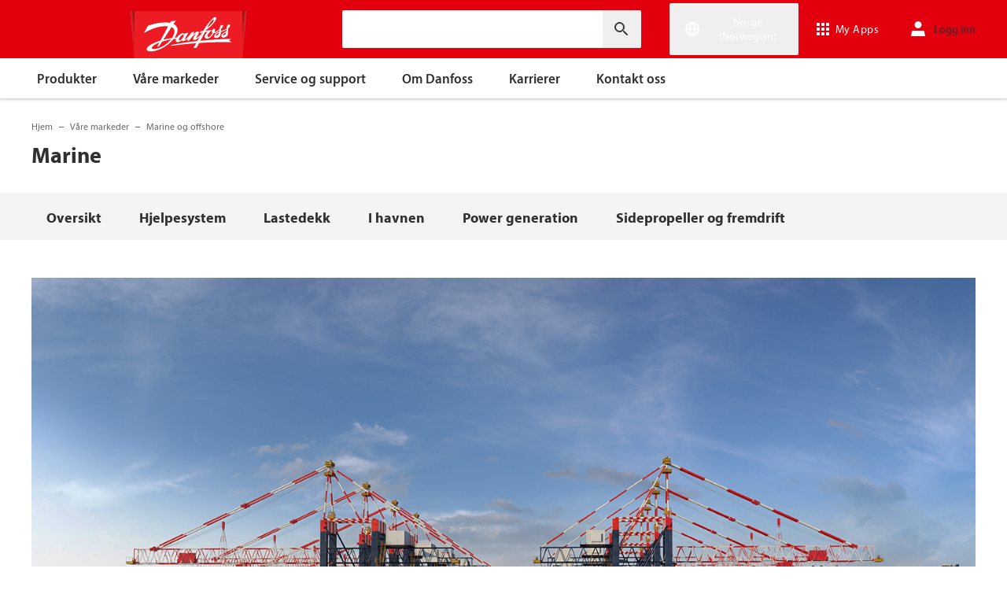

--- FILE ---
content_type: text/html; charset=utf-8
request_url: https://www.danfoss.com/nb-no/markets/marine-and-offshore/shared/marine/
body_size: 191971
content:
<!DOCTYPE html>
<html lang="nb-NO">

<head>
    <meta charset="utf-8" />
    <meta name="viewport" content="width=device-width, initial-scale=1.0" />
    <meta name="format-detection" content="telephone=no">
    <link rel="manifest" href="/manifest.json">
    <meta name="twitter:card" content="summary_large_image">
    
    


    <script>var dataLayer = dataLayer || [];</script>
    <!-- Google Tag Manager -->
    <script async>
    (function(w,d,s,l,i,parameters){w[l]=w[l]||[];w[l].push({'gtm.start':
        new Date().getTime(),event:'gtm.js'});var f=d.getElementsByTagName(s)[0],
        j=d.createElement(s),dl=l!='dataLayer'?'&l='+l:'';j.async=true;j.src=
        'https://www.googletagmanager.com/gtm.js?id='+i+dl+parameters;f.parentNode.insertBefore(j,f);
        })(window,document,'script','dataLayer','GTM-WBPLFJZ', '');</script>
    <!-- End Google Tag Manager -->


    

<title>Marine | Danfoss</title>

    <link rel="canonical" href="https://www.danfoss.com/nb-no/markets/marine-and-offshore/shared/marine/" />
    <meta name="description" content="Sjekk ut marine l&#xF8;sninger fra Danfoss for optimal effektivitet, sikkerhet, p&#xE5;litelighet og totale eierkostnad for skipet og havnen. Global marine- og offshoreleverand&#xF8;r." />
        <link href="https://www.danfoss.com/en/markets/marine-and-offshore/shared/marine/" rel="alternate" hreflang="x-default" />
        <link href="https://www.danfoss.com/en-gb/markets/marine-and-offshore/shared/marine/" rel="alternate" hreflang="en-GB" />
        <link href="https://www.danfoss.com/en-in/markets/marine-and-offshore/shared/marine/" rel="alternate" hreflang="en-IN" />
        <link href="https://www.danfoss.com/en-us/markets/marine-and-offshore/shared/marine/" rel="alternate" hreflang="en-US" />
        <link href="https://www.danfoss.com/es-es/markets/marine-and-offshore/shared/marine/" rel="alternate" hreflang="es-ES" />
        <link href="https://www.danfoss.com/es-mx/markets/marine-and-offshore/shared/marine/" rel="alternate" hreflang="es-MX" />
        <link href="https://www.danfoss.com/fi-fi/markets/marine-and-offshore/shared/marine/" rel="alternate" hreflang="fi-FI" />
        <link href="https://www.danfoss.com/fr-fr/markets/marine-and-offshore/shared/marine/" rel="alternate" hreflang="fr-FR" />
        <link href="https://www.danfoss.com/it-it/markets/marine-and-offshore/shared/marine/" rel="alternate" hreflang="it-IT" />
        <link href="https://www.danfoss.com/ko-kr/markets/marine-and-offshore/shared/marine/" rel="alternate" hreflang="ko-KR" />
        <link href="https://www.danfoss.com/nb-no/markets/marine-and-offshore/shared/marine/" rel="alternate" hreflang="nb-NO" />
        <link href="https://www.danfoss.com/nl-nl/markets/marine-and-offshore/shared/marine/" rel="alternate" hreflang="nl-NL" />
        <link href="https://www.danfoss.com/pt-br/markets/marine-and-offshore/shared/marine/" rel="alternate" hreflang="pt-BR" />
        <link href="https://www.danfoss.com/sv-se/markets/marine-and-offshore/shared/marine/" rel="alternate" hreflang="sv-SE" />
        <link href="https://www.danfoss.com/uk-ua/markets/marine-and-offshore/shared/marine/" rel="alternate" hreflang="uk-UA" />
        <link href="https://www.danfoss.com/zh-cn/markets/marine-and-offshore/shared/marine/" rel="alternate" hreflang="zh-CN" />
    <script async>dataLayer.push({"segment":"no-segments","subSegment":"no-sub-segments","pageType":"solutionPage","primaryCategory":"Markets","secondaryCategory":"Marine and offshore","pageTitle":"Marine | Danfoss","pageId":"101466","url":"/nb-no/markets/marine-and-offshore/shared/marine/","language":"nb-NO","country":"Norway","statusCode":200,"breadCrumb":"Hjem/Våre markeder/Marine og offshore/Marine","formName":""})</script>


    <meta name="theme-color" content="#e2000f">
            <meta property="og:title" content="Marine" />
        <meta property="og:type" content="website" />
        <meta property="og:url" content="https://www.danfoss.com/nb-no/markets/marine-and-offshore/shared/marine/" />
        <meta property="og:image" content="https://www.danfoss.com/media/7703/marine_overview_image_1420x947.jpg" />
        <meta property="og:description" content="Sjekk ut marine l&#xF8;sninger fra Danfoss for optimal effektivitet, sikkerhet, p&#xE5;litelighet og totale eierkostnad for skipet og havnen. Global marine- og offshoreleverand&#xF8;r." />

    
    
    <link rel="preconnect" href="https://cdn.mosaic.danfoss.com/" />
    <link rel="preload" as="style" href="https://cdn.mosaic.danfoss.com/npm/mosaic-fonts@latest/dist/myriad-pro.css" />
    <link rel="stylesheet" href="https://cdn.mosaic.danfoss.com/npm/mosaic-fonts@latest/dist/myriad-pro.css" />
    <link rel="stylesheet" href="/customstyles?v=T76Pgy6uR6GMoK5vUP4Pcg-vkGI" debug="debugBundles" />
    <link rel="stylesheet" href="/tailwind?v=p1hcPAt0IsqSaWu9ZjGEOdRFmtU" debug="debugBundles" />
</head>

<body data-config='
{"iPaperDomain":"danfoss.ipapercms.dk","defaultLanguage":"en","currentLanguage":"nb","locationApiBaseUrl":"https://api.danfoss.com","locationApiKey":"AjhoGcUj2AZpS37BiwtJzCd8UA3tlOVVlbI0mbJDpIRYzZZu","safetyValveCertificatesApi":"https://svc.danfoss.com","isDevelopment":false}


' data-gtm='
{"Category":["Våre markeder","Marine og offshore"],"UniqueId":"101466","Name":"Marine"}


' data-contact-us-form='

{"dictionary":"[{\u0022Key\u0022:\u0022Generic Error Message\u0022,\u0022Value\u0022:\u0022Noe gikk galt. Oppdater siden om noen få minutter.\u0022},{\u0022Key\u0022:\u0022Contact Details Page - Send Message To\u0022,\u0022Value\u0022:\u0022Send melding til\u0022},{\u0022Key\u0022:\u0022Accessibility label - Contact form pop-up opened\u0022,\u0022Value\u0022:\u0022Contact form pop-up opened\u0022},{\u0022Key\u0022:\u0022Accessibility label - Close button\u0022,\u0022Value\u0022:\u0022Lukk-knapp for video\u0022},{\u0022Key\u0022:\u0022Browser Not Supported\u0022,\u0022Value\u0022:\u0022Sorry, your browser is not supported. We recommend trying the latest version of Google Chrome, Mozilla Firefox or Microsoft Edge.\u0022},{\u0022Key\u0022:\u0022SubmitSuccessMessage\u0022,\u0022Value\u0022:\u0022\u003cp\u003eTakk for at du kontaktet oss!\u003c/p\u003e\\n\u003cp\u003eVi behandler forespørselen din og kommer tilbake til deg så snart som mulig.\u003c/p\u003e\u0022},{\u0022Key\u0022:\u0022SubmitErrorMessage\u0022,\u0022Value\u0022:\u0022Noe gikk galt! Prøv å sende inn skjemaet på nytt om noen få minutter.\u0022}]","culture":"nb-NO","locationApiBaseUrl":"https://api.danfoss.com","locationApiKey":"AjhoGcUj2AZpS37BiwtJzCd8UA3tlOVVlbI0mbJDpIRYzZZu","formServiceApiUrl":"https://danfoss-forms-service-prod-api.trafficmanager.net/","environmentVariable":"prod"}


'>

    


    <!-- Google Tag Manager -->
    <noscript><iframe title="" src="https://www.googletagmanager.com/ns.html?id=GTM-WBPLFJZ" height="0" width="0" style="display:none;visibility:hidden"></iframe></noscript>
    <!-- End Google Tag Manager -->


    



<header class="header  group/header shadow-[0_1px_4px_rgba(0,0,0,0.25)] z-10 transition-[top,right] duration-[200ms,0ms] ease-[ease-in-out,linear] [&.header--sticky]:fixed [&.header--sticky]:max-w-full [&.header--sticky]:block [&.header--sticky]:top-0 [&.header--sticky]:left-0 [&.header--sticky]:right-0 [&.header--sticky-visible]:top-0 [&.header--sticky-hidden]:!top-[-62px] uptotablet:[&.header--sticky-hidden]:!top-[-74px] md-mobile:[&.header--sticky-hidden]:!top-[-48px] [&.header--sticky-initing *]:!transition-none">
    <a id="skip" class="skipped-content absolute left-1/2 top-full bg-brand-primary text-white font-bold opacity-0 p-1 transform -translate-x-1/2 -translate-y-[1000%] transition-transform duration-300 focus:opacity-100 focus:-translate-y-1/2" href="#main" tabindex="0">
        G&#xE5; til hovedinnholdet
    </a>
    <div class="header__primary-menu relative bg-brand-primary text-white z-[11]">
        <div class="container h-full">
            <div class="header__row flex justify-between flex-wrap relative transition-[height] duration-200 ease-in-out custom-transition-right h-[74px] mobile-devices:h-[62px] mobile-devices:flex-wrap mobile-devices:justify-between md-mobile:h-12 downtotablet:group-[.header--sticky-scroll]/header:h-[62px]">
                <div class="header__col--logo sm-desktop flex flex-auto items-end h-[inherit] mobile:w-[115px] mobile:flex-none mobile:basis-[115px] sm-desktop:w-1/3 ">
                    <div class="header__logo-wrapper flex items-center flex-shrink-0 flex-grow flex-auto group-[.header--semikron]/header:self-center">
                            <a class="header__logo__link non-decorated text-[0] leading-[0] ml-[-5px] outline-offset-[-3px] no-underline" href="/nb-no/">
                                 <img width="145" height="60" src="/static/images/logo.svg" alt="Danfoss" loading="lazy" class="text-base font-normal h-[60px] leading-6 -ml-px transition-[height] duration-200 ease-in-out w-fit custom-transition-right md-mobile:h-9 md-mobile:ml-[2px] downtotablet:group-[.header--sticky-scroll]/header:h-12" />
                            </a>
                            <div class="header__logo__title inline-block pl-[5px] align-middle tracking-[1px] text-sm/[13px] md-mobile:hidden">
                                ENGINEERING<br />
                                <span class="font-bold tracking-[1.6px] ml-[1px]">TOMORROW</span>
                            </div>
                    </div>
                </div>
                <div class="header__col--search flex flex-auto h-[inherit] items-center basis-auto md:w-1/4 mobile-devices:hidden mobile-devices:absolute mobile-devices:top-full mobile-devices:left-[-16px] mobile-devices:right-[-16px] mobile-devices:w-[calc(100%+32px)] mobile-devices:grow mobile-devices:shrink mobile-devices:px-0 mobile-devices:order-3 mobile-devices:basis-full mobile-devices:[&.open]:flex sm-desktop:w-1/3">
                    <div
                        class="header__search-wrapper inline-block relative w-full items-center h-fit mr-0 ml-0 mb-0 mobile-devices:h-full sm-desktop:px-[10px] sm-desktop:mx-[-15px]"
                        data-placeholder="S&#xF8;k"
                        data-search-url="/nb-no/search/"
                        data-page-id="101466"
                        data-max-results-count="7"
                        data-use-new-feature="True"
                        data-auto-suggest-url="https://search.danfoss.com/rest/apps/danfoss-portal/searchers/SuggestionsSearcher"
                        data-search-api-country="NO"
                        data-search-api-language="nb_no"
                        data-auto-suggestion-enabled="True"
                        data-accessibility-search-label="Angi s&#xF8;ketekst"
                    >
                        <button class="header__search-btn server-side-render absolute top-0 right-[11px] flex-center w-12 h-full" aria-label="Angi s&#xF8;ketekst">
                            <svg width="19" height="19" viewBox="0 0 19 19" fill="none" xmlns="http://www.w3.org/2000/svg" class="icon icon-search ">
                                <path d="M11.7096 11.5H12.2919L16.3853 15.6127L16.3861 15.6136C16.6008 15.8283 16.6008 16.1817 16.3861 16.3965C16.1714 16.6112 15.8179 16.6112 15.6032 16.3965L11.4996 12.2929V11.71V11.5082L11.3596 11.3629L11.2783 11.2786L11.3626 11.3599L11.5078 11.5H11.7096ZM11.05 10.4046L10.752 10.7523L10.4043 11.0504C9.11088 12.159 7.34893 12.731 5.47287 12.417C2.91064 11.9837 0.859241 9.83935 0.546004 7.25974L0.545913 7.25901C0.0655937 3.35179 3.35143 0.0659599 7.25864 0.54628L7.25938 0.546369C9.83898 0.859607 11.9834 2.91101 12.4166 5.47324C12.7306 7.3493 12.1586 9.11124 11.05 10.4046ZM1.49965 6.50002C1.49965 9.26616 3.73351 11.5 6.49965 11.5C9.26579 11.5 11.4996 9.26616 11.4996 6.50002C11.4996 3.73387 9.26579 1.50002 6.49965 1.50002C3.73351 1.50002 1.49965 3.73387 1.49965 6.50002Z" fill="currentColor" stroke="currentColor"/>
                            </svg>
                        </button>
                        <input type="text" class="header__search-input font-light" aria-label="Angi s&#xF8;ketekst">
                    </div>
                </div>
                <div class="header__col--penal relative flex flex-auto h-[inherit] items-center sm-desktop:w-1/3">
                   <div class="header__penal-wrapper flex justify-end items-center grow shrink basis-auto text-white h-full"
                         data-selected-location-label="Norge (Norwegian)"
                         data-ragions="[{&quot;Items&quot;:[{&quot;CountryLanguage&quot;:&quot;English&quot;,&quot;CountryName&quot;:&quot;&quot;,&quot;GeoRegion&quot;:&quot;Europe&quot;,&quot;Url&quot;:&quot;/en-gb/&quot;,&quot;IsGlobal&quot;:false},{&quot;CountryLanguage&quot;:&quot;English&quot;,&quot;CountryName&quot;:&quot;&quot;,&quot;GeoRegion&quot;:&quot;Europe&quot;,&quot;Url&quot;:&quot;/annual-report-2023/&quot;,&quot;IsGlobal&quot;:false},{&quot;CountryLanguage&quot;:&quot;French&quot;,&quot;CountryName&quot;:&quot;Belgia&quot;,&quot;GeoRegion&quot;:&quot;Europe&quot;,&quot;Url&quot;:&quot;/fr-be/&quot;,&quot;IsGlobal&quot;:false},{&quot;CountryLanguage&quot;:&quot;Dutch&quot;,&quot;CountryName&quot;:&quot;Belgia&quot;,&quot;GeoRegion&quot;:&quot;Europe&quot;,&quot;Url&quot;:&quot;/nl-be/&quot;,&quot;IsGlobal&quot;:false},{&quot;CountryLanguage&quot;:&quot;Bulgarian&quot;,&quot;CountryName&quot;:&quot;Bulgaria&quot;,&quot;GeoRegion&quot;:&quot;Europe&quot;,&quot;Url&quot;:&quot;/bg-bg/&quot;,&quot;IsGlobal&quot;:false},{&quot;CountryLanguage&quot;:&quot;Danish&quot;,&quot;CountryName&quot;:&quot;Danmark&quot;,&quot;GeoRegion&quot;:&quot;Europe&quot;,&quot;Url&quot;:&quot;/da-dk/&quot;,&quot;IsGlobal&quot;:false},{&quot;CountryLanguage&quot;:&quot;Estonian&quot;,&quot;CountryName&quot;:&quot;Estland&quot;,&quot;GeoRegion&quot;:&quot;Europe&quot;,&quot;Url&quot;:&quot;/et-ee/&quot;,&quot;IsGlobal&quot;:false},{&quot;CountryLanguage&quot;:&quot;Finnish&quot;,&quot;CountryName&quot;:&quot;Finland&quot;,&quot;GeoRegion&quot;:&quot;Europe&quot;,&quot;Url&quot;:&quot;/fi-fi/&quot;,&quot;IsGlobal&quot;:false},{&quot;CountryLanguage&quot;:&quot;French&quot;,&quot;CountryName&quot;:&quot;Frankrike&quot;,&quot;GeoRegion&quot;:&quot;Europe&quot;,&quot;Url&quot;:&quot;/fr-fr/&quot;,&quot;IsGlobal&quot;:false},{&quot;CountryLanguage&quot;:&quot;Icelandic&quot;,&quot;CountryName&quot;:&quot;Island&quot;,&quot;GeoRegion&quot;:&quot;Europe&quot;,&quot;Url&quot;:&quot;/is-is/&quot;,&quot;IsGlobal&quot;:false},{&quot;CountryLanguage&quot;:&quot;Italian&quot;,&quot;CountryName&quot;:&quot;Italia&quot;,&quot;GeoRegion&quot;:&quot;Europe&quot;,&quot;Url&quot;:&quot;/it-it/&quot;,&quot;IsGlobal&quot;:false},{&quot;CountryLanguage&quot;:&quot;Croatian&quot;,&quot;CountryName&quot;:&quot;Kroatia&quot;,&quot;GeoRegion&quot;:&quot;Europe&quot;,&quot;Url&quot;:&quot;/hr-hr/&quot;,&quot;IsGlobal&quot;:false},{&quot;CountryLanguage&quot;:&quot;Latvian&quot;,&quot;CountryName&quot;:&quot;Latvia&quot;,&quot;GeoRegion&quot;:&quot;Europe&quot;,&quot;Url&quot;:&quot;/lv-lv/&quot;,&quot;IsGlobal&quot;:false},{&quot;CountryLanguage&quot;:&quot;Lithuanian&quot;,&quot;CountryName&quot;:&quot;Litauen&quot;,&quot;GeoRegion&quot;:&quot;Europe&quot;,&quot;Url&quot;:&quot;/lt-lt/&quot;,&quot;IsGlobal&quot;:false},{&quot;CountryLanguage&quot;:&quot;Dutch&quot;,&quot;CountryName&quot;:&quot;Nederland&quot;,&quot;GeoRegion&quot;:&quot;Europe&quot;,&quot;Url&quot;:&quot;/nl-nl/&quot;,&quot;IsGlobal&quot;:false},{&quot;CountryLanguage&quot;:&quot;Norwegian&quot;,&quot;CountryName&quot;:&quot;Norge&quot;,&quot;GeoRegion&quot;:&quot;Europe&quot;,&quot;Url&quot;:&quot;/nb-no/&quot;,&quot;IsGlobal&quot;:false},{&quot;CountryLanguage&quot;:&quot;Polish&quot;,&quot;CountryName&quot;:&quot;Polen&quot;,&quot;GeoRegion&quot;:&quot;Europe&quot;,&quot;Url&quot;:&quot;/pl-pl/&quot;,&quot;IsGlobal&quot;:false},{&quot;CountryLanguage&quot;:&quot;Romanian&quot;,&quot;CountryName&quot;:&quot;Romania&quot;,&quot;GeoRegion&quot;:&quot;Europe&quot;,&quot;Url&quot;:&quot;/ro-ro/&quot;,&quot;IsGlobal&quot;:false},{&quot;CountryLanguage&quot;:&quot;Serbian&quot;,&quot;CountryName&quot;:&quot;Serbia&quot;,&quot;GeoRegion&quot;:&quot;Europe&quot;,&quot;Url&quot;:&quot;/sr-rs/&quot;,&quot;IsGlobal&quot;:false},{&quot;CountryLanguage&quot;:&quot;Slovakian&quot;,&quot;CountryName&quot;:&quot;Slovakia&quot;,&quot;GeoRegion&quot;:&quot;Europe&quot;,&quot;Url&quot;:&quot;/sk-sk/&quot;,&quot;IsGlobal&quot;:false},{&quot;CountryLanguage&quot;:&quot;Slovenian&quot;,&quot;CountryName&quot;:&quot;Slovenia&quot;,&quot;GeoRegion&quot;:&quot;Europe&quot;,&quot;Url&quot;:&quot;/sl-si/&quot;,&quot;IsGlobal&quot;:false},{&quot;CountryLanguage&quot;:&quot;Spanish&quot;,&quot;CountryName&quot;:&quot;Spania&quot;,&quot;GeoRegion&quot;:&quot;Europe&quot;,&quot;Url&quot;:&quot;/es-es/&quot;,&quot;IsGlobal&quot;:false},{&quot;CountryLanguage&quot;:&quot;German&quot;,&quot;CountryName&quot;:&quot;Sveits&quot;,&quot;GeoRegion&quot;:&quot;Europe&quot;,&quot;Url&quot;:&quot;/de-ch/&quot;,&quot;IsGlobal&quot;:false},{&quot;CountryLanguage&quot;:&quot;French&quot;,&quot;CountryName&quot;:&quot;Sveits&quot;,&quot;GeoRegion&quot;:&quot;Europe&quot;,&quot;Url&quot;:&quot;/fr-ch/&quot;,&quot;IsGlobal&quot;:false},{&quot;CountryLanguage&quot;:&quot;Swedish&quot;,&quot;CountryName&quot;:&quot;Sverige&quot;,&quot;GeoRegion&quot;:&quot;Europe&quot;,&quot;Url&quot;:&quot;/sv-se/&quot;,&quot;IsGlobal&quot;:false},{&quot;CountryLanguage&quot;:&quot;Czech&quot;,&quot;CountryName&quot;:&quot;Tsjekkia&quot;,&quot;GeoRegion&quot;:&quot;Europe&quot;,&quot;Url&quot;:&quot;/cs-cz/&quot;,&quot;IsGlobal&quot;:false},{&quot;CountryLanguage&quot;:&quot;German&quot;,&quot;CountryName&quot;:&quot;Tyskland&quot;,&quot;GeoRegion&quot;:&quot;Europe&quot;,&quot;Url&quot;:&quot;/de-de/&quot;,&quot;IsGlobal&quot;:false},{&quot;CountryLanguage&quot;:&quot;Ukrainian&quot;,&quot;CountryName&quot;:&quot;Ukraina&quot;,&quot;GeoRegion&quot;:&quot;Europe&quot;,&quot;Url&quot;:&quot;/uk-ua/&quot;,&quot;IsGlobal&quot;:false},{&quot;CountryLanguage&quot;:&quot;Hungarian&quot;,&quot;CountryName&quot;:&quot;Ungarn&quot;,&quot;GeoRegion&quot;:&quot;Europe&quot;,&quot;Url&quot;:&quot;/hu-hu/&quot;,&quot;IsGlobal&quot;:false},{&quot;CountryLanguage&quot;:&quot;German&quot;,&quot;CountryName&quot;:&quot;&#xD8;sterrike&quot;,&quot;GeoRegion&quot;:&quot;Europe&quot;,&quot;Url&quot;:&quot;/de-at/&quot;,&quot;IsGlobal&quot;:false}],&quot;Name&quot;:&quot;Europa&quot;,&quot;RegionKey&quot;:&quot;Europe&quot;},{&quot;Items&quot;:[{&quot;CountryLanguage&quot;:&quot;English&quot;,&quot;CountryName&quot;:&quot;Canada&quot;,&quot;GeoRegion&quot;:&quot;North America&quot;,&quot;Url&quot;:&quot;/en-ca/&quot;,&quot;IsGlobal&quot;:false},{&quot;CountryLanguage&quot;:&quot;Spanish&quot;,&quot;CountryName&quot;:&quot;Mexico&quot;,&quot;GeoRegion&quot;:&quot;North America&quot;,&quot;Url&quot;:&quot;/es-mx/&quot;,&quot;IsGlobal&quot;:false},{&quot;CountryLanguage&quot;:&quot;English&quot;,&quot;CountryName&quot;:&quot;USA&quot;,&quot;GeoRegion&quot;:&quot;North America&quot;,&quot;Url&quot;:&quot;/en-us/&quot;,&quot;IsGlobal&quot;:false}],&quot;Name&quot;:&quot;Nord-Amerika&quot;,&quot;RegionKey&quot;:&quot;North America&quot;},{&quot;Items&quot;:[{&quot;CountryLanguage&quot;:&quot;Portuguese&quot;,&quot;CountryName&quot;:&quot;Brasil&quot;,&quot;GeoRegion&quot;:&quot;South America&quot;,&quot;Url&quot;:&quot;/pt-br/&quot;,&quot;IsGlobal&quot;:false}],&quot;Name&quot;:&quot;S&#xF8;r-Amerika&quot;,&quot;RegionKey&quot;:&quot;South America&quot;},{&quot;Items&quot;:[{&quot;CountryLanguage&quot;:&quot;English&quot;,&quot;CountryName&quot;:&quot;Australia&quot;,&quot;GeoRegion&quot;:&quot;Asia Pacific&quot;,&quot;Url&quot;:&quot;/en-au/&quot;,&quot;IsGlobal&quot;:false},{&quot;CountryLanguage&quot;:&quot;English&quot;,&quot;CountryName&quot;:&quot;India&quot;,&quot;GeoRegion&quot;:&quot;Asia Pacific&quot;,&quot;Url&quot;:&quot;/en-in/&quot;,&quot;IsGlobal&quot;:false},{&quot;CountryLanguage&quot;:&quot;Japanese&quot;,&quot;CountryName&quot;:&quot;Japan&quot;,&quot;GeoRegion&quot;:&quot;Asia Pacific&quot;,&quot;Url&quot;:&quot;/ja-jp/&quot;,&quot;IsGlobal&quot;:false},{&quot;CountryLanguage&quot;:&quot;&quot;,&quot;CountryName&quot;:&quot;Kina (Fastland)&quot;,&quot;GeoRegion&quot;:&quot;Asia Pacific&quot;,&quot;Url&quot;:&quot;/zh-cn/&quot;,&quot;IsGlobal&quot;:false},{&quot;CountryLanguage&quot;:&quot;English&quot;,&quot;CountryName&quot;:&quot;Sentral Asia&quot;,&quot;GeoRegion&quot;:&quot;Asia Pacific&quot;,&quot;Url&quot;:&quot;/en-cau/&quot;,&quot;IsGlobal&quot;:false},{&quot;CountryLanguage&quot;:&quot;Russian&quot;,&quot;CountryName&quot;:&quot;Sentral Asia&quot;,&quot;GeoRegion&quot;:&quot;Asia Pacific&quot;,&quot;Url&quot;:&quot;/ru-cau/&quot;,&quot;IsGlobal&quot;:false},{&quot;CountryLanguage&quot;:&quot;English&quot;,&quot;CountryName&quot;:&quot;Singapore&quot;,&quot;GeoRegion&quot;:&quot;Asia Pacific&quot;,&quot;Url&quot;:&quot;/en-sg/&quot;,&quot;IsGlobal&quot;:false},{&quot;CountryLanguage&quot;:&quot;Korean&quot;,&quot;CountryName&quot;:&quot;S&#xF8;r-Korea&quot;,&quot;GeoRegion&quot;:&quot;Asia Pacific&quot;,&quot;Url&quot;:&quot;/ko-kr/&quot;,&quot;IsGlobal&quot;:false},{&quot;CountryLanguage&quot;:&quot;Traditional Chinese&quot;,&quot;CountryName&quot;:&quot;Taiwan, Kina&quot;,&quot;GeoRegion&quot;:&quot;Asia Pacific&quot;,&quot;Url&quot;:&quot;/zh-tw/&quot;,&quot;IsGlobal&quot;:false},{&quot;CountryLanguage&quot;:&quot;Turkish&quot;,&quot;CountryName&quot;:&quot;Tyrkia&quot;,&quot;GeoRegion&quot;:&quot;Asia Pacific&quot;,&quot;Url&quot;:&quot;/tr-tr/&quot;,&quot;IsGlobal&quot;:false}],&quot;Name&quot;:&quot;Asia og Stillehavet&quot;,&quot;RegionKey&quot;:&quot;Asia Pacific&quot;},{&quot;Items&quot;:[{&quot;CountryLanguage&quot;:&quot;English&quot;,&quot;CountryName&quot;:&quot;S&#xF8;r-Afrika&quot;,&quot;GeoRegion&quot;:&quot;Africa&quot;,&quot;Url&quot;:&quot;/en-za/&quot;,&quot;IsGlobal&quot;:false}],&quot;Name&quot;:&quot;Africa&quot;,&quot;RegionKey&quot;:&quot;Africa&quot;}]"
                         data-global-country="{&quot;CountryLanguage&quot;:&quot;&quot;,&quot;CountryName&quot;:&quot;Global engelsk&quot;,&quot;GeoRegion&quot;:&quot;&quot;,&quot;Url&quot;:&quot;/en/&quot;,&quot;IsGlobal&quot;:true}"
                         data-current-country="{&quot;CountryLanguage&quot;:&quot;Norwegian&quot;,&quot;CountryName&quot;:&quot;Norge&quot;,&quot;GeoRegion&quot;:&quot;Europe&quot;,&quot;Url&quot;:&quot;/nb-no/&quot;,&quot;IsGlobal&quot;:false}"
                         data-dictionary="[{&quot;Key&quot;:&quot;Accessibility label - Search&quot;,&quot;Value&quot;:&quot;Angi s&#xF8;ketekst&quot;},{&quot;Key&quot;:&quot;Accessibility label - Expand menu item&quot;,&quot;Value&quot;:&quot;Klikk enter eller mellomromstasten for &#xE5; fortsette til underartiklene&quot;},{&quot;Key&quot;:&quot;Accessibility label - Close button&quot;,&quot;Value&quot;:&quot;Lukk-knapp for video&quot;},{&quot;Key&quot;:&quot;Accessibility label - Reset search&quot;,&quot;Value&quot;:&quot;Reset search&quot;},{&quot;Key&quot;:&quot;Accessibility label - Open the searchbar&quot;,&quot;Value&quot;:&quot;Open the searchbar&quot;},{&quot;Key&quot;:&quot;Accessibility label - Menu return&quot;,&quot;Value&quot;:&quot;Return to the main menu&quot;},{&quot;Key&quot;:&quot;Accessibility label - Menu open&quot;,&quot;Value&quot;:&quot;Open the menu&quot;},{&quot;Key&quot;:&quot;More Products&quot;,&quot;Value&quot;:&quot;&#x2B; flere produkter&quot;},{&quot;Key&quot;:&quot;All products&quot;,&quot;Value&quot;:&quot;All products&quot;},{&quot;Key&quot;:&quot;Communication Error Message&quot;,&quot;Value&quot;:&quot;Noe gikk galt. Vi jobber med dette. Pr&#xF8;v igjen senere.&quot;},{&quot;Key&quot;:&quot;Dip - Log in&quot;,&quot;Value&quot;:&quot;Logg inn&quot;},{&quot;Key&quot;:&quot;Dip - Log out&quot;,&quot;Value&quot;:&quot;Logg ut&quot;},{&quot;Key&quot;:&quot;Dip - Your profile&quot;,&quot;Value&quot;:&quot;Din profil&quot;},{&quot;Key&quot;:&quot;Dip - Your details&quot;,&quot;Value&quot;:&quot;Dine opplysninger&quot;},{&quot;Key&quot;:&quot;Dip - Password and privacy&quot;,&quot;Value&quot;:&quot;Passord og personvern&quot;},{&quot;Key&quot;:&quot;Search Results - Zero Result Message&quot;,&quot;Value&quot;:&quot;Det er ingen resultater som samsvarer med s&#xF8;ket ditt. Pr&#xF8;v &#xE5; avgrense s&#xF8;ket ditt.&quot;},{&quot;Key&quot;:&quot;Accessibility label - Enter country name&quot;,&quot;Value&quot;:&quot;Enter country name&quot;},{&quot;Key&quot;:&quot;Accessibility label - Open location menu&quot;,&quot;Value&quot;:&quot;Open location menu&quot;},{&quot;Key&quot;:&quot;Accessibility label - Close location menu&quot;,&quot;Value&quot;:&quot;Close location menu&quot;},{&quot;Key&quot;:&quot;Geo region - Select your location&quot;,&quot;Value&quot;:&quot;Select your location&quot;},{&quot;Key&quot;:&quot;Geo region - Choose your preferred location or language for a more personalized experience.&quot;,&quot;Value&quot;:&quot;Choose your preferred location or language for a more personalized experience.&quot;},{&quot;Key&quot;:&quot;Geo region - Go to site&quot;,&quot;Value&quot;:&quot;Go to site&quot;},{&quot;Key&quot;:&quot;Geo region - Select location&quot;,&quot;Value&quot;:&quot;Select location&quot;},{&quot;Key&quot;:&quot;Geo region - Select language&quot;,&quot;Value&quot;:&quot;Select language&quot;}]"
                         data-dip-profile="{&quot;IsLoggedIn&quot;:false,&quot;Data&quot;:null}"
                         data-auth0-config="{&quot;auth0Domain&quot;:&quot;accounts.danfoss.com&quot;,&quot;auth0ClientId&quot;:&quot;wsoGwhDJRWo3kOVTlXtHS9IF4GQDvYaa&quot;}"
                         data-profile-edit-url="my.danfoss.com"
                         data-analytics-user-id=""
                         >
                        <ul class="header__penal header-penal header-penal--server-side-rendering flex justify-end items-center grow shrink basis-auto list-none mb-0 pb-0 -mr-[15px] h-full mobile-devices:absolute mobile-devices:top-0 mobile-devices:bottom-0 mobile-devices:right-0 mobile-devices:h-full">
                            <li class="header-penal__item header-penal__item--search-btn hidden text-sm/[18px] tracking-[0.5px] transition-[font-size,right] duration-[0.2s,0s] ease-in-out mobile-devices:h-full mobile-devices:flex-center">
                                <button class="header-penal__btn header-penal__search-btn  flex-center p-[15px] tracking-normal text-white hidden mobile-devices:flex mobile-devices:h-full mobile-devices:px-3 mobile-devices:py-0 md-mobile:px-1.5" aria-label="Open the searchbar">
                                    <span class="icon icon-search text-[34px] h-full mobile-devices:text-[32px] mobile-devices:h-[32px] mobile-devices:w-[32px] sm-mobile:text-[28px] sm-mobile:h-[28px] sm-mobile:w-[28px]"></span>
                                </button>
                            </li>
                            <li class="header-penal__item header-penal__item--languages flex-center text-sm/[18px] tracking-[0.5px] transition-[font-size,right] duration-[0.2s,0s] ease-in-out mobile-devices:h-full">
                                <button class="header-penal__btn flex-center h-full p-[15px] text-white tracking-normal outline-offset-[-3px] mobile-devices:w-14 mobile-devices:px-3 hover:no-underline focus:no-underline hover:text-white focus:text-white mobile-devices:py-0 md-mobile:px-1.5 md-mobile:w-auto">
                                    <span class="icon-wrapper header-penal__icon-wrapper relative inline-block w-7 h-7 min-w-7 mr-[6px] mobile-devices:mr-0">
                                        <span id="header-icon-global" class="icon icon-global absolute-center text-[32px] sm-mobile:text-[28px]" aria-hidden="true"></span>
                                    </span>
                                    <span class="header-penal__btn-label  inline-block max-w-[100px] text-sm/[18px] font-regular tracking-normal mobile-devices:sr-only">Norge (Norwegian)</span>
                                </button>
                            </li>
                            <li class="header-penal__item header-penal__item--danfoss-appswitcher  flex-center text-sm/[18px] tracking-[0.5px] transition-[font-size,right] duration-[0.2s,0s] ease-in-out mobile-devices:h-full sm-desktop:min-w-[125px]">
                                <div className="appswitcher__wrapper md-mobile:px-1.5">
                                    <div class="app-switcher">
                                        <div>
                                            <span class="app-switcher-btn" title="Open app switcher">
                                                <svg width="16" height="16" viewBox="0 0 16 16" fill="none" xmlns="http://www.w3.org/2000/svg" id="apps">
                                                    <path d="M3.5 0.5V3.5H0.5V0.5H3.5ZM9.5 12.5V15.5H6.5V12.5H9.5ZM3.5 12.5V15.5H0.5V12.5H3.5ZM3.5 6.5V9.5H0.5V6.5H3.5ZM9.5 6.5V9.5H6.5V6.5H9.5ZM15.5 3.5H12.5V0.5H15.5V3.5ZM9.5 0.5V3.5H6.5V0.5H9.5ZM15.5 6.5V9.5H12.5V6.5H15.5ZM15.5 12.5V15.5H12.5V12.5H15.5Z" fill="currentColor" stroke="currentColor"></path>
                                                </svg>
                                                <span>My Apps</span>
                                            </span>
                                            <div class="app-switcher-dropdown">
                                                <span class="app-switcher-close-btn" title="Close app switcher">
                                                    <svg xmlns="http://www.w3.org/2000/svg" width="14" height="14" viewBox="0 0 14 14" fill="none" id="close">
                                                        <path d="M13.3002 0.709971C12.9102 0.319971 12.2802 0.319971 11.8902 0.709971L7.00022 5.58997L2.11022 0.699971C1.72022 0.309971 1.09021 0.309971 0.700215 0.699971C0.310215 1.08997 0.310215 1.71997 0.700215 2.10997L5.59022 6.99997L0.700215 11.89C0.310215 12.28 0.310215 12.91 0.700215 13.3C1.09021 13.69 1.72022 13.69 2.11022 13.3L7.00022 8.40997L11.8902 13.3C12.2802 13.69 12.9102 13.69 13.3002 13.3C13.6902 12.91 13.6902 12.28 13.3002 11.89L8.41021 6.99997L13.3002 2.10997C13.6802 1.72997 13.6802 1.08997 13.3002 0.709971Z" fill="#303030"></path>
                                                    </svg>
                                                </span>
                                                <div class="app-switcher-box text-center">
                                                    <span class="app-switcher-title mb-3">My Apps</span>
                                                    <span class="app-switcher-text">You will have the option to use My apps once you login.</span>
                                                </div>
                                            </div>
                                        </div>
                                    </div>
                                </div>

                            </li>
                            <li class="header-penal__item">
                                <div class="header-penal__login-stat flex items-center p-[15px] mobile-devices:p-3 mobile-devices:py-0 md-mobile:px-1.5">
                                        <a class="header-login-state__link  flex items-center text-white hover:underline" href="/dip/login">
                                            <span class="header-login-state__icon-wrapper leading-[1]">
                                                <svg xmlns="http://www.w3.org/2000/svg" width="24" height="24" viewBox="0 0 24 24" fill="none" className="inline align-baseline">
                                                    <path fill-rule="evenodd" clip-rule="evenodd" d="M19.861 14.998C19.751 14.4186 19.2542 14 18.6764 14H5.27149C4.68994 14 4.19104 14.4239 4.08527 15.0085L3 21H5.45388H18.5417H21L19.861 14.998Z" fill="white"/>
                                                    <path fill-rule="evenodd" clip-rule="evenodd" d="M16.5 6.5C16.5 8.9852 14.4852 11 12 11C9.5148 11 7.5 8.9852 7.5 6.5C7.5 4.01461 9.5148 2 12 2C14.4852 2 16.5 4.01461 16.5 6.5Z" fill="white"/>
                                                </svg>
                                            </span>
                                            <span class="header-login-state__btn-label body-sm ml-2 mobile-devices:ml-0 mobile-devices:text-[0px]">Logg inn</span>
                                        </a>
                                </div>
                            </li>
                            <li class="header-penal__item header-penal__item--nav-btn  flex md:hidden justify-center items-center text-sm/[18px] tracking-[0.5px] transition-[font-size,right] duration-[0.2s,0s] ease-in-out mobile-devices:h-full">
                                <button class="header-penal__burger-btn header-penal__btn  flex-center flex-col w-[26px] box-content h-full p-[15px] text-white mobile-devices:px-3 mobile-devices:py-0 md-mobile:pl-1.5" aria-label="Open the menu">
                                    <div class="header-penal__burger-item w-[18px] border border-white transition-transform duration-300 ease-out rotate-0 xs-mobile:w-[15px]"></div>
                                    <div class="header-penal__burger-item w-[18px] border border-white transition-transform duration-300 ease-out rotate-0 mt-[3px] xs-mobile:w-[15px]"></div>
                                    <div class="header-penal__burger-item w-[18px] border border-white transition-transform duration-300 ease-out rotate-0 mt-[3px] xs-mobile:w-[15px]"></div>
                                </button>
                            </li>
                        </ul>
                    </div>
                </div>
            </div>
            <div class="header__app-switcher__desktop-wrapper"></div>
        </div>
    </div>
    <div class="header__first-level-menu bg-white [&_.container-fluid]:container [&_.row]:mx-[-15px]"
         data-header-controls="{&quot;languagePageUrl&quot;:&quot;/en-gb/&quot;,&quot;siteLanguageLabel&quot;:&quot;Norge (Norwegian)&quot;}"
        data-mega-menu-items="[{&quot;caption&quot;:&quot;Produkter&quot;,&quot;type&quot;:&quot;products&quot;,&quot;segments&quot;:[{&quot;categories&quot;:[{&quot;caption&quot;:&quot;Autonomi&quot;,&quot;newWindow&quot;:false,&quot;url&quot;:&quot;/nb-no/products/dps/autonomy/&quot;,&quot;isInternal&quot;:false},{&quot;caption&quot;:&quot;Sylindere&quot;,&quot;newWindow&quot;:false,&quot;url&quot;:&quot;/nb-no/products/dps/cylinders/&quot;,&quot;isInternal&quot;:false},{&quot;caption&quot;:&quot;Elektriske omformere, motorer og systemer&quot;,&quot;newWindow&quot;:false,&quot;url&quot;:&quot;/nb-no/products/dps/electric-converters-motors-and-systems/&quot;,&quot;isInternal&quot;:false},{&quot;caption&quot;:&quot;Elektroniske styringsenheter&quot;,&quot;newWindow&quot;:false,&quot;url&quot;:&quot;/nb-no/products/dps/electronic-controls/&quot;,&quot;isInternal&quot;:false},{&quot;caption&quot;:&quot;Slanger og koblinger&quot;,&quot;newWindow&quot;:false,&quot;url&quot;:&quot;/nb-no/products/dps/hoses-and-fittings/&quot;,&quot;isInternal&quot;:false},{&quot;caption&quot;:&quot;Hydraulikkaggregater&quot;,&quot;newWindow&quot;:false,&quot;url&quot;:&quot;/nb-no/products/dps/hydraulic-power-units/&quot;,&quot;isInternal&quot;:false},{&quot;caption&quot;:&quot;Hydrauliske pumper&quot;,&quot;newWindow&quot;:false,&quot;url&quot;:&quot;/nb-no/products/dps/hydraulic-pumps/&quot;,&quot;isInternal&quot;:false},{&quot;caption&quot;:&quot;Hydrauliske ventiler&quot;,&quot;newWindow&quot;:false,&quot;url&quot;:&quot;/nb-no/products/dps/hydraulic-valves/&quot;,&quot;isInternal&quot;:false},{&quot;caption&quot;:&quot;Industrielle clutcher og bremser&quot;,&quot;newWindow&quot;:false,&quot;url&quot;:&quot;/nb-no/products/dps/industrial-clutches-and-brakes/&quot;,&quot;isInternal&quot;:false},{&quot;caption&quot;:&quot;Motorer&quot;,&quot;newWindow&quot;:false,&quot;url&quot;:&quot;/nb-no/products/dps/motors/&quot;,&quot;isInternal&quot;:false},{&quot;caption&quot;:&quot;Programvare&quot;,&quot;newWindow&quot;:false,&quot;url&quot;:&quot;/nb-no/products/dps/software/&quot;,&quot;isInternal&quot;:false},{&quot;caption&quot;:&quot;Steering&quot;,&quot;newWindow&quot;:false,&quot;url&quot;:&quot;/nb-no/products/dps/steering/&quot;,&quot;isInternal&quot;:false},{&quot;caption&quot;:&quot;Overf&#xF8;ringer&quot;,&quot;newWindow&quot;:false,&quot;url&quot;:&quot;/nb-no/products/dps/transmissions/&quot;,&quot;isInternal&quot;:false}],&quot;caption&quot;:&quot;Power Solutions&quot;,&quot;newWindow&quot;:false,&quot;url&quot;:&quot;/nb-no/products/dps/&quot;},{&quot;categories&quot;:[{&quot;caption&quot;:&quot;Ventiler&quot;,&quot;newWindow&quot;:false,&quot;url&quot;:&quot;/nb-no/products/dcs/valves/&quot;,&quot;isInternal&quot;:false},{&quot;caption&quot;:&quot;Elektroniske regulatorer&quot;,&quot;newWindow&quot;:false,&quot;url&quot;:&quot;/nb-no/products/dcs/electronic-controls/&quot;,&quot;isInternal&quot;:false},{&quot;caption&quot;:&quot;Kompressorer&quot;,&quot;newWindow&quot;:false,&quot;url&quot;:&quot;/nb-no/products/dcs/compressors/&quot;,&quot;isInternal&quot;:false},{&quot;caption&quot;:&quot;Industrielle termostater og pressostater&quot;,&quot;newWindow&quot;:false,&quot;url&quot;:&quot;/nb-no/products/dcs/switches/&quot;,&quot;isInternal&quot;:false},{&quot;caption&quot;:&quot;Sensorer og transmittere&quot;,&quot;newWindow&quot;:false,&quot;url&quot;:&quot;/nb-no/products/dcs/sensors-and-transmitters/&quot;,&quot;isInternal&quot;:false},{&quot;caption&quot;:&quot;Varmevekslere&quot;,&quot;newWindow&quot;:false,&quot;url&quot;:&quot;/nb-no/products/dcs/heat-exchangers/&quot;,&quot;isInternal&quot;:false},{&quot;caption&quot;:&quot;Kondenseringsaggregater&quot;,&quot;newWindow&quot;:false,&quot;url&quot;:&quot;/nb-no/products/dcs/condensing-units/&quot;,&quot;isInternal&quot;:false},{&quot;caption&quot;:&quot;Seglass&quot;,&quot;newWindow&quot;:false,&quot;url&quot;:&quot;/nb-no/products/dcs/sight-glasses/&quot;,&quot;isInternal&quot;:false},{&quot;caption&quot;:&quot;T&#xF8;rrefiltre &quot;,&quot;newWindow&quot;:false,&quot;url&quot;:&quot;/nb-no/products/dcs/filter-driers/&quot;,&quot;isInternal&quot;:false},{&quot;caption&quot;:&quot;Kj&#xF8;leskap termostater&quot;,&quot;newWindow&quot;:false,&quot;url&quot;:&quot;/nb-no/products/dcs/appliance-controls/&quot;,&quot;isInternal&quot;:false}],&quot;caption&quot;:&quot;Climate Solutions for cooling&quot;,&quot;newWindow&quot;:false,&quot;url&quot;:&quot;/nb-no/products/dcs/&quot;},{&quot;categories&quot;:[{&quot;caption&quot;:&quot;Elektrisk varme&quot;,&quot;newWindow&quot;:false,&quot;url&quot;:&quot;/nb-no/products/dhs/electric-heating/&quot;,&quot;isInternal&quot;:false},{&quot;caption&quot;:&quot;Vannb&#xE5;ren gulvvarme&quot;,&quot;newWindow&quot;:false,&quot;url&quot;:&quot;/nb-no/products/dhs/hydronic-floor-heating/&quot;,&quot;isInternal&quot;:false},{&quot;caption&quot;:&quot;Radiator- og romtermostater&quot;,&quot;newWindow&quot;:false,&quot;url&quot;:&quot;/nb-no/products/dhs/radiator-and-room-thermostats/&quot;,&quot;isInternal&quot;:false},{&quot;caption&quot;:&quot;Differansetrykk- og mengderegulatorer&quot;,&quot;newWindow&quot;:false,&quot;url&quot;:&quot;/nb-no/products/dhs/differential-pressure-and-flow-controllers/&quot;,&quot;isInternal&quot;:false},{&quot;caption&quot;:&quot;Smart Heating&quot;,&quot;newWindow&quot;:false,&quot;url&quot;:&quot;/nb-no/products/dhs/smart-heating/&quot;,&quot;isInternal&quot;:false},{&quot;caption&quot;:&quot;Brennerkomponenter&quot;,&quot;newWindow&quot;:false,&quot;url&quot;:&quot;/nb-no/products/dhs/burner-components/&quot;,&quot;isInternal&quot;:false},{&quot;caption&quot;:&quot;Elektroniske regulatorer&quot;,&quot;newWindow&quot;:false,&quot;url&quot;:&quot;/nb-no/products/dhs/electronic-controls/&quot;,&quot;isInternal&quot;:false},{&quot;caption&quot;:&quot;Ventiler&quot;,&quot;newWindow&quot;:false,&quot;url&quot;:&quot;/nb-no/products/dhs/valves/&quot;,&quot;isInternal&quot;:false},{&quot;caption&quot;:&quot;Energim&#xE5;ling&quot;,&quot;newWindow&quot;:false,&quot;url&quot;:&quot;/nb-no/products/dhs/energy-metering/&quot;,&quot;isInternal&quot;:false}],&quot;caption&quot;:&quot;Climate Solutions for heating&quot;,&quot;newWindow&quot;:false,&quot;url&quot;:&quot;/nb-no/products/dhs/&quot;},{&quot;categories&quot;:[{&quot;caption&quot;:&quot;DrivePro&#xAE; Services&quot;,&quot;newWindow&quot;:false,&quot;url&quot;:&quot;/nb-no/products/dds/drive-pro-services/&quot;,&quot;isInternal&quot;:false},{&quot;caption&quot;:&quot;Frekvensomformere for lavspenning&quot;,&quot;newWindow&quot;:false,&quot;url&quot;:&quot;/nb-no/products/dds/low-voltage-drives/&quot;,&quot;isInternal&quot;:false},{&quot;caption&quot;:&quot;Desentrale frekvensomformere&quot;,&quot;newWindow&quot;:false,&quot;url&quot;:&quot;/nb-no/products/dds/decentral-drives/&quot;,&quot;isInternal&quot;:false},{&quot;caption&quot;:&quot;Systemmoduler&quot;,&quot;newWindow&quot;:false,&quot;url&quot;:&quot;/nb-no/products/dds/system-moduls/&quot;,&quot;isInternal&quot;:false},{&quot;caption&quot;:&quot;Innebygde frekvensomformere&quot;,&quot;newWindow&quot;:false,&quot;url&quot;:&quot;/nb-no/products/dds/encloseddrives/&quot;,&quot;isInternal&quot;:false},{&quot;caption&quot;:&quot;Filtre og bremsealternativer&quot;,&quot;newWindow&quot;:false,&quot;url&quot;:&quot;/nb-no/products/dds/filters-and-braking-options/&quot;,&quot;isInternal&quot;:false},{&quot;caption&quot;:&quot;Frekvensomformere for h&#xF8;yspenning&quot;,&quot;newWindow&quot;:false,&quot;url&quot;:&quot;/nb-no/products/dds/medium-voltage-drives/&quot;,&quot;isInternal&quot;:false},{&quot;caption&quot;:&quot;Girmotorer&quot;,&quot;newWindow&quot;:false,&quot;url&quot;:&quot;/nb-no/products/dds/gear-motors/&quot;,&quot;isInternal&quot;:false},{&quot;caption&quot;:&quot;Mykstartere&quot;,&quot;newWindow&quot;:false,&quot;url&quot;:&quot;/nb-no/products/dds/soft-starters/&quot;,&quot;isInternal&quot;:false},{&quot;caption&quot;:&quot;Programvareverkt&#xF8;y&quot;,&quot;newWindow&quot;:false,&quot;url&quot;:&quot;/nb-no/products/dds/software-tools/&quot;,&quot;isInternal&quot;:false}],&quot;caption&quot;:&quot;Drives&quot;,&quot;newWindow&quot;:false,&quot;url&quot;:&quot;/nb-no/products/dds/&quot;}],&quot;otherBusinesses&quot;:[{&quot;caption&quot;:&quot;High Pressure Pumps&quot;,&quot;newWindow&quot;:false,&quot;url&quot;:&quot;/nb-no/products/hpp/&quot;,&quot;isInternal&quot;:false},{&quot;caption&quot;:&quot;Sensing Solutions&quot;,&quot;newWindow&quot;:false,&quot;url&quot;:&quot;/nb-no/products/sen/&quot;,&quot;isInternal&quot;:false}],&quot;otherBusinessesCaption&quot;:&quot;Andre virksomhetsomr&#xE5;der&quot;,&quot;bottomLinks&quot;:[{&quot;caption&quot;:&quot;Alle Danfoss produkter&quot;,&quot;newWindow&quot;:false,&quot;url&quot;:&quot;/nb-no/products/&quot;,&quot;isInternal&quot;:true},{&quot;caption&quot;:&quot;Hvordan kj&#xF8;per man Danfoss produkter?&quot;,&quot;newWindow&quot;:false,&quot;url&quot;:&quot;/nb-no/about-danfoss/our-businesses/product-store/&quot;,&quot;isInternal&quot;:true},{&quot;caption&quot;:&quot;Danfoss Product Store&quot;,&quot;newWindow&quot;:true,&quot;url&quot;:&quot;https://store.danfoss.com/no/no/&quot;,&quot;isInternal&quot;:false},{&quot;caption&quot;:&quot;Dokumentasjon&quot;,&quot;newWindow&quot;:false,&quot;url&quot;:&quot;/nb-no/service-and-support/documentation/&quot;,&quot;isInternal&quot;:true}],&quot;nodeName&quot;:&quot;Products&quot;},{&quot;type&quot;:&quot;singleLevelWithIcons&quot;,&quot;caption&quot;:&quot;V&#xE5;re markeder&quot;,&quot;overviewLink&quot;:{&quot;caption&quot;:&quot;Alle markeder&quot;,&quot;newWindow&quot;:false,&quot;url&quot;:&quot;/nb-no/markets/&quot;,&quot;isInternal&quot;:true},&quot;children&quot;:[{&quot;icon&quot;:&quot;/media/jrwfpg1j/automotive.svg&quot;,&quot;iconHover&quot;:&quot;/media/ykth04yv/automotive-hover.svg&quot;,&quot;caption&quot;:&quot;Transport&quot;,&quot;newWindow&quot;:false,&quot;url&quot;:&quot;/nb-no/markets/automotive/&quot;},{&quot;icon&quot;:&quot;/media/rlaf5o4g/buildings-commercial.svg&quot;,&quot;iconHover&quot;:&quot;/media/pj0dc0so/buildings-commercial-hover.svg&quot;,&quot;caption&quot;:&quot;Bygninger &#x2013; kommersielle&quot;,&quot;newWindow&quot;:false,&quot;url&quot;:&quot;/nb-no/markets/buildings-commercial/&quot;},{&quot;icon&quot;:&quot;/media/kbnj053c/buildings-residential.svg&quot;,&quot;iconHover&quot;:&quot;/media/4nijzsbb/buildings-residential-hover.svg&quot;,&quot;caption&quot;:&quot;Bygninger &#x2013; bolig&quot;,&quot;newWindow&quot;:false,&quot;url&quot;:&quot;/nb-no/markets/buildings-residential/&quot;},{&quot;icon&quot;:&quot;/media/jwves5wh/energy-and-natural-resources.svg&quot;,&quot;iconHover&quot;:&quot;/media/ypwfo1gk/energy-and-natural-resources-hover.svg&quot;,&quot;caption&quot;:&quot;Energi og naturressurser&quot;,&quot;newWindow&quot;:false,&quot;url&quot;:&quot;/nb-no/markets/energy-and-natural-resources/&quot;},{&quot;icon&quot;:&quot;/media/krylkoj3/food-and-beverage.svg&quot;,&quot;iconHover&quot;:&quot;/media/2eyb1v0q/food-and-beverage-hover.svg&quot;,&quot;caption&quot;:&quot;N&#xE6;ringsmiddel&quot;,&quot;newWindow&quot;:false,&quot;url&quot;:&quot;/nb-no/markets/food-and-beverage/&quot;},{&quot;icon&quot;:&quot;/media/mr5i14wk/industry.svg&quot;,&quot;iconHover&quot;:&quot;/media/eezecllv/industry-hover.svg&quot;,&quot;caption&quot;:&quot;Industri&quot;,&quot;newWindow&quot;:false,&quot;url&quot;:&quot;/nb-no/markets/industry/&quot;},{&quot;icon&quot;:&quot;/media/n4gft53t/marine-and-offshore.svg&quot;,&quot;iconHover&quot;:&quot;/media/53cc2nz4/marine-and-offshore-hover.svg&quot;,&quot;caption&quot;:&quot;Marine og offshore&quot;,&quot;newWindow&quot;:false,&quot;url&quot;:&quot;/nb-no/markets/marine-and-offshore/&quot;},{&quot;icon&quot;:&quot;/media/rf3lfiiz/mobile-hydraulics.svg&quot;,&quot;iconHover&quot;:&quot;/media/gqjdp4qs/mobile-hydraulics-hover.svg&quot;,&quot;caption&quot;:&quot;Mobil hydraulikk&quot;,&quot;newWindow&quot;:false,&quot;url&quot;:&quot;/nb-no/markets/mobile-hydraulics/&quot;},{&quot;icon&quot;:&quot;/media/4avm4gm2/refrigeration-and-a-c.svg&quot;,&quot;iconHover&quot;:&quot;/media/52cng1rn/refrigeration-and-a-c-hover.svg&quot;,&quot;caption&quot;:&quot;Kulde og klimaanlegg&quot;,&quot;newWindow&quot;:false,&quot;url&quot;:&quot;/nb-no/markets/refrigeration-and-air-conditioning/&quot;},{&quot;icon&quot;:&quot;/media/olbfdd2k/water-and-wastewater.svg&quot;,&quot;iconHover&quot;:&quot;/media/m5uniq0a/water-and-wastewater-hover.svg&quot;,&quot;caption&quot;:&quot;Vann og avl&#xF8;psvann&quot;,&quot;newWindow&quot;:false,&quot;url&quot;:&quot;/nb-no/markets/water-and-wastewater/&quot;}],&quot;nodeName&quot;:&quot;Markets&quot;},{&quot;caption&quot;:&quot;Service og support&quot;,&quot;type&quot;:&quot;singleLevel&quot;,&quot;children&quot;:[{&quot;caption&quot;:&quot;Dokumentasjon&quot;,&quot;newWindow&quot;:false,&quot;url&quot;:&quot;/nb-no/service-and-support/documentation/&quot;,&quot;isInternal&quot;:true},{&quot;caption&quot;:&quot;Downloads&quot;,&quot;newWindow&quot;:false,&quot;url&quot;:&quot;/nb-no/service-and-support/downloads/&quot;,&quot;isInternal&quot;:true},{&quot;caption&quot;:&quot;Case studies&quot;,&quot;newWindow&quot;:false,&quot;url&quot;:&quot;/nb-no/service-and-support/case-studies/&quot;,&quot;isInternal&quot;:true},{&quot;caption&quot;:&quot;Reparasjon og feils&#xF8;king&quot;,&quot;newWindow&quot;:false,&quot;url&quot;:&quot;/nb-no/service-and-support/fix-and-troubleshooting/&quot;,&quot;isInternal&quot;:true},{&quot;caption&quot;:&quot;Danfoss Learning&quot;,&quot;newWindow&quot;:false,&quot;url&quot;:&quot;/nb-no/service-and-support/danfoss-learning/&quot;,&quot;isInternal&quot;:true}],&quot;overviewLink&quot;:{&quot;caption&quot;:&quot;Oversikt&quot;,&quot;newWindow&quot;:false,&quot;url&quot;:&quot;/nb-no/service-and-support/&quot;,&quot;isInternal&quot;:true},&quot;nodeName&quot;:&quot;Service and support&quot;},{&quot;caption&quot;:&quot;Om Danfoss&quot;,&quot;type&quot;:&quot;multipleLevel&quot;,&quot;children&quot;:[{&quot;caption&quot;:&quot;Firma&quot;,&quot;overviewLink&quot;:{&quot;caption&quot;:&quot;Oversikt&quot;,&quot;newWindow&quot;:false,&quot;url&quot;:&quot;/nb-no/about-danfoss/company/&quot;,&quot;isInternal&quot;:true},&quot;children&quot;:[{&quot;children&quot;:[],&quot;hasChildren&quot;:false,&quot;caption&quot;:&quot;Morgendagens teknologi&quot;,&quot;newWindow&quot;:false,&quot;url&quot;:&quot;/nb-no/about-danfoss/company/engineering-tomorrow/&quot;},{&quot;children&quot;:[],&quot;hasChildren&quot;:false,&quot;caption&quot;:&quot;Historie&quot;,&quot;newWindow&quot;:false,&quot;url&quot;:&quot;/nb-no/about-danfoss/company/history/&quot;},{&quot;children&quot;:[],&quot;hasChildren&quot;:false,&quot;caption&quot;:&quot;Sentre for applikasjonsutvikling&quot;,&quot;newWindow&quot;:false,&quot;url&quot;:&quot;/nb-no/about-danfoss/company/application-development-centers/&quot;}]},{&quot;caption&quot;:&quot;V&#xE5;re forretningsomr&#xE5;der&quot;,&quot;overviewLink&quot;:{&quot;caption&quot;:&quot;V&#xE5;re forretningsomr&#xE5;der&quot;,&quot;newWindow&quot;:false,&quot;url&quot;:&quot;/nb-no/about-danfoss/our-businesses/&quot;,&quot;isInternal&quot;:true},&quot;children&quot;:[{&quot;children&quot;:[{&quot;caption&quot;:&quot;Heating&quot;,&quot;newWindow&quot;:false,&quot;url&quot;:&quot;/nb-no/about-danfoss/our-businesses/heating/&quot;,&quot;isInternal&quot;:true},{&quot;caption&quot;:&quot;Cooling&quot;,&quot;newWindow&quot;:false,&quot;url&quot;:&quot;/nb-no/about-danfoss/our-businesses/cooling/&quot;,&quot;isInternal&quot;:true}],&quot;hasChildren&quot;:true,&quot;caption&quot;:&quot;Climate Solutions&quot;,&quot;newWindow&quot;:false,&quot;url&quot;:&quot;/nb-no/about-danfoss/our-businesses/climate-solutions/&quot;},{&quot;children&quot;:[{&quot;caption&quot;:&quot;Drives Expert Hub&quot;,&quot;newWindow&quot;:false,&quot;url&quot;:&quot;/nb-no/about-danfoss/our-businesses/drives/drives-expert-hub/&quot;,&quot;isInternal&quot;:true},{&quot;caption&quot;:&quot;Hva er en frekvensomformer?&quot;,&quot;newWindow&quot;:false,&quot;url&quot;:&quot;/nb-no/about-danfoss/our-businesses/drives/what-is-a-variable-frequency-drive/&quot;,&quot;isInternal&quot;:true},{&quot;caption&quot;:&quot;Ekspertsentre&quot;,&quot;newWindow&quot;:false,&quot;url&quot;:&quot;/nb-no/about-danfoss/our-businesses/drives/centers-of-excellence/&quot;,&quot;isInternal&quot;:true},{&quot;caption&quot;:&quot;Danfoss Drives Partner kontakt&quot;,&quot;newWindow&quot;:false,&quot;url&quot;:&quot;/nb-no/about-danfoss/our-businesses/drives/danfoss-drives-partner-kontakt/&quot;,&quot;isInternal&quot;:true}],&quot;hasChildren&quot;:true,&quot;caption&quot;:&quot;Frekvensomformere&quot;,&quot;newWindow&quot;:false,&quot;url&quot;:&quot;/nb-no/about-danfoss/our-businesses/drives/&quot;},{&quot;children&quot;:[],&quot;hasChildren&quot;:false,&quot;caption&quot;:&quot;High Pressure Pumps&quot;,&quot;newWindow&quot;:false,&quot;url&quot;:&quot;/nb-no/about-danfoss/our-businesses/high-pressure-pumps/&quot;},{&quot;children&quot;:[],&quot;hasChildren&quot;:false,&quot;caption&quot;:&quot;Sensing Solutions&quot;,&quot;newWindow&quot;:false,&quot;url&quot;:&quot;/nb-no/about-danfoss/our-businesses/sensing-solutions/&quot;},{&quot;children&quot;:[],&quot;hasChildren&quot;:false,&quot;caption&quot;:&quot;Product Store&quot;,&quot;newWindow&quot;:false,&quot;url&quot;:&quot;/nb-no/about-danfoss/our-businesses/product-store/&quot;}]},{&quot;caption&quot;:&quot;Nyheter og arrangementer&quot;,&quot;overviewLink&quot;:{&quot;caption&quot;:&quot;Nyheter og arrangementer&quot;,&quot;newWindow&quot;:false,&quot;url&quot;:&quot;/nb-no/about-danfoss/news-and-events/&quot;,&quot;isInternal&quot;:true},&quot;children&quot;:[{&quot;children&quot;:[],&quot;hasChildren&quot;:false,&quot;caption&quot;:&quot;Nyheter&quot;,&quot;newWindow&quot;:false,&quot;url&quot;:&quot;/nb-no/about-danfoss/news/&quot;},{&quot;children&quot;:[],&quot;hasChildren&quot;:false,&quot;caption&quot;:&quot;Arrangementer&quot;,&quot;newWindow&quot;:false,&quot;url&quot;:&quot;/nb-no/about-danfoss/events/&quot;}]}],&quot;nodeName&quot;:&quot;About Danfoss&quot;},{&quot;type&quot;:&quot;zeroLevel&quot;,&quot;caption&quot;:&quot;Karrierer&quot;,&quot;newWindow&quot;:false,&quot;nodeName&quot;:&quot;Careers&quot;,&quot;url&quot;:&quot;/nb-no/about-danfoss/careers/&quot;},{&quot;type&quot;:&quot;zeroLevel&quot;,&quot;caption&quot;:&quot;Kontakt oss&quot;,&quot;newWindow&quot;:false,&quot;nodeName&quot;:&quot;Contact Us&quot;,&quot;url&quot;:&quot;/nb-no/contact-us/&quot;}]"
    >
        <div class="container">
            <nav class="header-navigation mx-[-15px]">
                <ul class="header-navigation__list list-none flex m-0 mobile-devices:hidden">
                            <li class="header-navigation__item" data-value="{&quot;Caption&quot;:&quot;Produkter&quot;,&quot;Type&quot;:&quot;products&quot;,&quot;Segments&quot;:[{&quot;Categories&quot;:[{&quot;Caption&quot;:&quot;Autonomi&quot;,&quot;NewWindow&quot;:false,&quot;Url&quot;:&quot;/nb-no/products/dps/autonomy/&quot;,&quot;IsInternal&quot;:false},{&quot;Caption&quot;:&quot;Sylindere&quot;,&quot;NewWindow&quot;:false,&quot;Url&quot;:&quot;/nb-no/products/dps/cylinders/&quot;,&quot;IsInternal&quot;:false},{&quot;Caption&quot;:&quot;Elektriske omformere, motorer og systemer&quot;,&quot;NewWindow&quot;:false,&quot;Url&quot;:&quot;/nb-no/products/dps/electric-converters-motors-and-systems/&quot;,&quot;IsInternal&quot;:false},{&quot;Caption&quot;:&quot;Elektroniske styringsenheter&quot;,&quot;NewWindow&quot;:false,&quot;Url&quot;:&quot;/nb-no/products/dps/electronic-controls/&quot;,&quot;IsInternal&quot;:false},{&quot;Caption&quot;:&quot;Slanger og koblinger&quot;,&quot;NewWindow&quot;:false,&quot;Url&quot;:&quot;/nb-no/products/dps/hoses-and-fittings/&quot;,&quot;IsInternal&quot;:false},{&quot;Caption&quot;:&quot;Hydraulikkaggregater&quot;,&quot;NewWindow&quot;:false,&quot;Url&quot;:&quot;/nb-no/products/dps/hydraulic-power-units/&quot;,&quot;IsInternal&quot;:false},{&quot;Caption&quot;:&quot;Hydrauliske pumper&quot;,&quot;NewWindow&quot;:false,&quot;Url&quot;:&quot;/nb-no/products/dps/hydraulic-pumps/&quot;,&quot;IsInternal&quot;:false},{&quot;Caption&quot;:&quot;Hydrauliske ventiler&quot;,&quot;NewWindow&quot;:false,&quot;Url&quot;:&quot;/nb-no/products/dps/hydraulic-valves/&quot;,&quot;IsInternal&quot;:false},{&quot;Caption&quot;:&quot;Industrielle clutcher og bremser&quot;,&quot;NewWindow&quot;:false,&quot;Url&quot;:&quot;/nb-no/products/dps/industrial-clutches-and-brakes/&quot;,&quot;IsInternal&quot;:false},{&quot;Caption&quot;:&quot;Motorer&quot;,&quot;NewWindow&quot;:false,&quot;Url&quot;:&quot;/nb-no/products/dps/motors/&quot;,&quot;IsInternal&quot;:false},{&quot;Caption&quot;:&quot;Programvare&quot;,&quot;NewWindow&quot;:false,&quot;Url&quot;:&quot;/nb-no/products/dps/software/&quot;,&quot;IsInternal&quot;:false},{&quot;Caption&quot;:&quot;Steering&quot;,&quot;NewWindow&quot;:false,&quot;Url&quot;:&quot;/nb-no/products/dps/steering/&quot;,&quot;IsInternal&quot;:false},{&quot;Caption&quot;:&quot;Overf&#xF8;ringer&quot;,&quot;NewWindow&quot;:false,&quot;Url&quot;:&quot;/nb-no/products/dps/transmissions/&quot;,&quot;IsInternal&quot;:false}],&quot;Caption&quot;:&quot;Power Solutions&quot;,&quot;NewWindow&quot;:false,&quot;Url&quot;:&quot;/nb-no/products/dps/&quot;},{&quot;Categories&quot;:[{&quot;Caption&quot;:&quot;Ventiler&quot;,&quot;NewWindow&quot;:false,&quot;Url&quot;:&quot;/nb-no/products/dcs/valves/&quot;,&quot;IsInternal&quot;:false},{&quot;Caption&quot;:&quot;Elektroniske regulatorer&quot;,&quot;NewWindow&quot;:false,&quot;Url&quot;:&quot;/nb-no/products/dcs/electronic-controls/&quot;,&quot;IsInternal&quot;:false},{&quot;Caption&quot;:&quot;Kompressorer&quot;,&quot;NewWindow&quot;:false,&quot;Url&quot;:&quot;/nb-no/products/dcs/compressors/&quot;,&quot;IsInternal&quot;:false},{&quot;Caption&quot;:&quot;Industrielle termostater og pressostater&quot;,&quot;NewWindow&quot;:false,&quot;Url&quot;:&quot;/nb-no/products/dcs/switches/&quot;,&quot;IsInternal&quot;:false},{&quot;Caption&quot;:&quot;Sensorer og transmittere&quot;,&quot;NewWindow&quot;:false,&quot;Url&quot;:&quot;/nb-no/products/dcs/sensors-and-transmitters/&quot;,&quot;IsInternal&quot;:false},{&quot;Caption&quot;:&quot;Varmevekslere&quot;,&quot;NewWindow&quot;:false,&quot;Url&quot;:&quot;/nb-no/products/dcs/heat-exchangers/&quot;,&quot;IsInternal&quot;:false},{&quot;Caption&quot;:&quot;Kondenseringsaggregater&quot;,&quot;NewWindow&quot;:false,&quot;Url&quot;:&quot;/nb-no/products/dcs/condensing-units/&quot;,&quot;IsInternal&quot;:false},{&quot;Caption&quot;:&quot;Seglass&quot;,&quot;NewWindow&quot;:false,&quot;Url&quot;:&quot;/nb-no/products/dcs/sight-glasses/&quot;,&quot;IsInternal&quot;:false},{&quot;Caption&quot;:&quot;T&#xF8;rrefiltre &quot;,&quot;NewWindow&quot;:false,&quot;Url&quot;:&quot;/nb-no/products/dcs/filter-driers/&quot;,&quot;IsInternal&quot;:false},{&quot;Caption&quot;:&quot;Kj&#xF8;leskap termostater&quot;,&quot;NewWindow&quot;:false,&quot;Url&quot;:&quot;/nb-no/products/dcs/appliance-controls/&quot;,&quot;IsInternal&quot;:false}],&quot;Caption&quot;:&quot;Climate Solutions for cooling&quot;,&quot;NewWindow&quot;:false,&quot;Url&quot;:&quot;/nb-no/products/dcs/&quot;},{&quot;Categories&quot;:[{&quot;Caption&quot;:&quot;Elektrisk varme&quot;,&quot;NewWindow&quot;:false,&quot;Url&quot;:&quot;/nb-no/products/dhs/electric-heating/&quot;,&quot;IsInternal&quot;:false},{&quot;Caption&quot;:&quot;Vannb&#xE5;ren gulvvarme&quot;,&quot;NewWindow&quot;:false,&quot;Url&quot;:&quot;/nb-no/products/dhs/hydronic-floor-heating/&quot;,&quot;IsInternal&quot;:false},{&quot;Caption&quot;:&quot;Radiator- og romtermostater&quot;,&quot;NewWindow&quot;:false,&quot;Url&quot;:&quot;/nb-no/products/dhs/radiator-and-room-thermostats/&quot;,&quot;IsInternal&quot;:false},{&quot;Caption&quot;:&quot;Differansetrykk- og mengderegulatorer&quot;,&quot;NewWindow&quot;:false,&quot;Url&quot;:&quot;/nb-no/products/dhs/differential-pressure-and-flow-controllers/&quot;,&quot;IsInternal&quot;:false},{&quot;Caption&quot;:&quot;Smart Heating&quot;,&quot;NewWindow&quot;:false,&quot;Url&quot;:&quot;/nb-no/products/dhs/smart-heating/&quot;,&quot;IsInternal&quot;:false},{&quot;Caption&quot;:&quot;Brennerkomponenter&quot;,&quot;NewWindow&quot;:false,&quot;Url&quot;:&quot;/nb-no/products/dhs/burner-components/&quot;,&quot;IsInternal&quot;:false},{&quot;Caption&quot;:&quot;Elektroniske regulatorer&quot;,&quot;NewWindow&quot;:false,&quot;Url&quot;:&quot;/nb-no/products/dhs/electronic-controls/&quot;,&quot;IsInternal&quot;:false},{&quot;Caption&quot;:&quot;Ventiler&quot;,&quot;NewWindow&quot;:false,&quot;Url&quot;:&quot;/nb-no/products/dhs/valves/&quot;,&quot;IsInternal&quot;:false},{&quot;Caption&quot;:&quot;Energim&#xE5;ling&quot;,&quot;NewWindow&quot;:false,&quot;Url&quot;:&quot;/nb-no/products/dhs/energy-metering/&quot;,&quot;IsInternal&quot;:false}],&quot;Caption&quot;:&quot;Climate Solutions for heating&quot;,&quot;NewWindow&quot;:false,&quot;Url&quot;:&quot;/nb-no/products/dhs/&quot;},{&quot;Categories&quot;:[{&quot;Caption&quot;:&quot;DrivePro&#xAE; Services&quot;,&quot;NewWindow&quot;:false,&quot;Url&quot;:&quot;/nb-no/products/dds/drive-pro-services/&quot;,&quot;IsInternal&quot;:false},{&quot;Caption&quot;:&quot;Frekvensomformere for lavspenning&quot;,&quot;NewWindow&quot;:false,&quot;Url&quot;:&quot;/nb-no/products/dds/low-voltage-drives/&quot;,&quot;IsInternal&quot;:false},{&quot;Caption&quot;:&quot;Desentrale frekvensomformere&quot;,&quot;NewWindow&quot;:false,&quot;Url&quot;:&quot;/nb-no/products/dds/decentral-drives/&quot;,&quot;IsInternal&quot;:false},{&quot;Caption&quot;:&quot;Systemmoduler&quot;,&quot;NewWindow&quot;:false,&quot;Url&quot;:&quot;/nb-no/products/dds/system-moduls/&quot;,&quot;IsInternal&quot;:false},{&quot;Caption&quot;:&quot;Innebygde frekvensomformere&quot;,&quot;NewWindow&quot;:false,&quot;Url&quot;:&quot;/nb-no/products/dds/encloseddrives/&quot;,&quot;IsInternal&quot;:false},{&quot;Caption&quot;:&quot;Filtre og bremsealternativer&quot;,&quot;NewWindow&quot;:false,&quot;Url&quot;:&quot;/nb-no/products/dds/filters-and-braking-options/&quot;,&quot;IsInternal&quot;:false},{&quot;Caption&quot;:&quot;Frekvensomformere for h&#xF8;yspenning&quot;,&quot;NewWindow&quot;:false,&quot;Url&quot;:&quot;/nb-no/products/dds/medium-voltage-drives/&quot;,&quot;IsInternal&quot;:false},{&quot;Caption&quot;:&quot;Girmotorer&quot;,&quot;NewWindow&quot;:false,&quot;Url&quot;:&quot;/nb-no/products/dds/gear-motors/&quot;,&quot;IsInternal&quot;:false},{&quot;Caption&quot;:&quot;Mykstartere&quot;,&quot;NewWindow&quot;:false,&quot;Url&quot;:&quot;/nb-no/products/dds/soft-starters/&quot;,&quot;IsInternal&quot;:false},{&quot;Caption&quot;:&quot;Programvareverkt&#xF8;y&quot;,&quot;NewWindow&quot;:false,&quot;Url&quot;:&quot;/nb-no/products/dds/software-tools/&quot;,&quot;IsInternal&quot;:false}],&quot;Caption&quot;:&quot;Drives&quot;,&quot;NewWindow&quot;:false,&quot;Url&quot;:&quot;/nb-no/products/dds/&quot;}],&quot;OtherBusinesses&quot;:[{&quot;Caption&quot;:&quot;High Pressure Pumps&quot;,&quot;NewWindow&quot;:false,&quot;Url&quot;:&quot;/nb-no/products/hpp/&quot;,&quot;IsInternal&quot;:false},{&quot;Caption&quot;:&quot;Sensing Solutions&quot;,&quot;NewWindow&quot;:false,&quot;Url&quot;:&quot;/nb-no/products/sen/&quot;,&quot;IsInternal&quot;:false}],&quot;OtherBusinessesCaption&quot;:&quot;Andre virksomhetsomr&#xE5;der&quot;,&quot;BottomLinks&quot;:[{&quot;Caption&quot;:&quot;Alle Danfoss produkter&quot;,&quot;NewWindow&quot;:false,&quot;Url&quot;:&quot;/nb-no/products/&quot;,&quot;IsInternal&quot;:true},{&quot;Caption&quot;:&quot;Hvordan kj&#xF8;per man Danfoss produkter?&quot;,&quot;NewWindow&quot;:false,&quot;Url&quot;:&quot;/nb-no/about-danfoss/our-businesses/product-store/&quot;,&quot;IsInternal&quot;:true},{&quot;Caption&quot;:&quot;Danfoss Product Store&quot;,&quot;NewWindow&quot;:true,&quot;Url&quot;:&quot;https://store.danfoss.com/no/no/&quot;,&quot;IsInternal&quot;:false},{&quot;Caption&quot;:&quot;Dokumentasjon&quot;,&quot;NewWindow&quot;:false,&quot;Url&quot;:&quot;/nb-no/service-and-support/documentation/&quot;,&quot;IsInternal&quot;:true}],&quot;NodeName&quot;:&quot;Products&quot;}">
                                <a class="header-navigation__link text-primary cursor-pointer block text-[17px]/[27px] font-semibold py-3 pl-[22px] pr-6">
                                    Produkter
                                </a>
                            </li>
                            <li class="header-navigation__item" data-value="{&quot;Type&quot;:&quot;singleLevelWithIcons&quot;,&quot;Caption&quot;:&quot;V&#xE5;re markeder&quot;,&quot;OverviewLink&quot;:{&quot;Caption&quot;:&quot;Alle markeder&quot;,&quot;NewWindow&quot;:false,&quot;Url&quot;:&quot;/nb-no/markets/&quot;,&quot;IsInternal&quot;:true},&quot;Children&quot;:[{&quot;Icon&quot;:&quot;/media/jrwfpg1j/automotive.svg&quot;,&quot;IconHover&quot;:&quot;/media/ykth04yv/automotive-hover.svg&quot;,&quot;Caption&quot;:&quot;Transport&quot;,&quot;NewWindow&quot;:false,&quot;Url&quot;:&quot;/nb-no/markets/automotive/&quot;},{&quot;Icon&quot;:&quot;/media/rlaf5o4g/buildings-commercial.svg&quot;,&quot;IconHover&quot;:&quot;/media/pj0dc0so/buildings-commercial-hover.svg&quot;,&quot;Caption&quot;:&quot;Bygninger &#x2013; kommersielle&quot;,&quot;NewWindow&quot;:false,&quot;Url&quot;:&quot;/nb-no/markets/buildings-commercial/&quot;},{&quot;Icon&quot;:&quot;/media/kbnj053c/buildings-residential.svg&quot;,&quot;IconHover&quot;:&quot;/media/4nijzsbb/buildings-residential-hover.svg&quot;,&quot;Caption&quot;:&quot;Bygninger &#x2013; bolig&quot;,&quot;NewWindow&quot;:false,&quot;Url&quot;:&quot;/nb-no/markets/buildings-residential/&quot;},{&quot;Icon&quot;:&quot;/media/jwves5wh/energy-and-natural-resources.svg&quot;,&quot;IconHover&quot;:&quot;/media/ypwfo1gk/energy-and-natural-resources-hover.svg&quot;,&quot;Caption&quot;:&quot;Energi og naturressurser&quot;,&quot;NewWindow&quot;:false,&quot;Url&quot;:&quot;/nb-no/markets/energy-and-natural-resources/&quot;},{&quot;Icon&quot;:&quot;/media/krylkoj3/food-and-beverage.svg&quot;,&quot;IconHover&quot;:&quot;/media/2eyb1v0q/food-and-beverage-hover.svg&quot;,&quot;Caption&quot;:&quot;N&#xE6;ringsmiddel&quot;,&quot;NewWindow&quot;:false,&quot;Url&quot;:&quot;/nb-no/markets/food-and-beverage/&quot;},{&quot;Icon&quot;:&quot;/media/mr5i14wk/industry.svg&quot;,&quot;IconHover&quot;:&quot;/media/eezecllv/industry-hover.svg&quot;,&quot;Caption&quot;:&quot;Industri&quot;,&quot;NewWindow&quot;:false,&quot;Url&quot;:&quot;/nb-no/markets/industry/&quot;},{&quot;Icon&quot;:&quot;/media/n4gft53t/marine-and-offshore.svg&quot;,&quot;IconHover&quot;:&quot;/media/53cc2nz4/marine-and-offshore-hover.svg&quot;,&quot;Caption&quot;:&quot;Marine og offshore&quot;,&quot;NewWindow&quot;:false,&quot;Url&quot;:&quot;/nb-no/markets/marine-and-offshore/&quot;},{&quot;Icon&quot;:&quot;/media/rf3lfiiz/mobile-hydraulics.svg&quot;,&quot;IconHover&quot;:&quot;/media/gqjdp4qs/mobile-hydraulics-hover.svg&quot;,&quot;Caption&quot;:&quot;Mobil hydraulikk&quot;,&quot;NewWindow&quot;:false,&quot;Url&quot;:&quot;/nb-no/markets/mobile-hydraulics/&quot;},{&quot;Icon&quot;:&quot;/media/4avm4gm2/refrigeration-and-a-c.svg&quot;,&quot;IconHover&quot;:&quot;/media/52cng1rn/refrigeration-and-a-c-hover.svg&quot;,&quot;Caption&quot;:&quot;Kulde og klimaanlegg&quot;,&quot;NewWindow&quot;:false,&quot;Url&quot;:&quot;/nb-no/markets/refrigeration-and-air-conditioning/&quot;},{&quot;Icon&quot;:&quot;/media/olbfdd2k/water-and-wastewater.svg&quot;,&quot;IconHover&quot;:&quot;/media/m5uniq0a/water-and-wastewater-hover.svg&quot;,&quot;Caption&quot;:&quot;Vann og avl&#xF8;psvann&quot;,&quot;NewWindow&quot;:false,&quot;Url&quot;:&quot;/nb-no/markets/water-and-wastewater/&quot;}],&quot;NodeName&quot;:&quot;Markets&quot;}">
                                <a class="header-navigation__link text-primary cursor-pointer block text-[17px]/[27px] font-semibold py-3 pl-[22px] pr-6">
                                    V&#xE5;re markeder
                                </a>
                            </li>
                            <li class="header-navigation__item" data-value="{&quot;Caption&quot;:&quot;Service og support&quot;,&quot;Type&quot;:&quot;singleLevel&quot;,&quot;Children&quot;:[{&quot;Caption&quot;:&quot;Dokumentasjon&quot;,&quot;NewWindow&quot;:false,&quot;Url&quot;:&quot;/nb-no/service-and-support/documentation/&quot;,&quot;IsInternal&quot;:true},{&quot;Caption&quot;:&quot;Downloads&quot;,&quot;NewWindow&quot;:false,&quot;Url&quot;:&quot;/nb-no/service-and-support/downloads/&quot;,&quot;IsInternal&quot;:true},{&quot;Caption&quot;:&quot;Case studies&quot;,&quot;NewWindow&quot;:false,&quot;Url&quot;:&quot;/nb-no/service-and-support/case-studies/&quot;,&quot;IsInternal&quot;:true},{&quot;Caption&quot;:&quot;Reparasjon og feils&#xF8;king&quot;,&quot;NewWindow&quot;:false,&quot;Url&quot;:&quot;/nb-no/service-and-support/fix-and-troubleshooting/&quot;,&quot;IsInternal&quot;:true},{&quot;Caption&quot;:&quot;Danfoss Learning&quot;,&quot;NewWindow&quot;:false,&quot;Url&quot;:&quot;/nb-no/service-and-support/danfoss-learning/&quot;,&quot;IsInternal&quot;:true}],&quot;OverviewLink&quot;:{&quot;Caption&quot;:&quot;Oversikt&quot;,&quot;NewWindow&quot;:false,&quot;Url&quot;:&quot;/nb-no/service-and-support/&quot;,&quot;IsInternal&quot;:true},&quot;NodeName&quot;:&quot;Service and support&quot;}">
                                <a class="header-navigation__link text-primary cursor-pointer block text-[17px]/[27px] font-semibold py-3 pl-[22px] pr-6">
                                    Service og support
                                </a>
                            </li>
                            <li class="header-navigation__item" data-value="{&quot;Caption&quot;:&quot;Om Danfoss&quot;,&quot;Type&quot;:&quot;multipleLevel&quot;,&quot;Children&quot;:[{&quot;Caption&quot;:&quot;Firma&quot;,&quot;OverviewLink&quot;:{&quot;Caption&quot;:&quot;Oversikt&quot;,&quot;NewWindow&quot;:false,&quot;Url&quot;:&quot;/nb-no/about-danfoss/company/&quot;,&quot;IsInternal&quot;:true},&quot;Children&quot;:[{&quot;Children&quot;:[],&quot;HasChildren&quot;:false,&quot;Caption&quot;:&quot;Morgendagens teknologi&quot;,&quot;NewWindow&quot;:false,&quot;Url&quot;:&quot;/nb-no/about-danfoss/company/engineering-tomorrow/&quot;},{&quot;Children&quot;:[],&quot;HasChildren&quot;:false,&quot;Caption&quot;:&quot;Historie&quot;,&quot;NewWindow&quot;:false,&quot;Url&quot;:&quot;/nb-no/about-danfoss/company/history/&quot;},{&quot;Children&quot;:[],&quot;HasChildren&quot;:false,&quot;Caption&quot;:&quot;Sentre for applikasjonsutvikling&quot;,&quot;NewWindow&quot;:false,&quot;Url&quot;:&quot;/nb-no/about-danfoss/company/application-development-centers/&quot;}]},{&quot;Caption&quot;:&quot;V&#xE5;re forretningsomr&#xE5;der&quot;,&quot;OverviewLink&quot;:{&quot;Caption&quot;:&quot;V&#xE5;re forretningsomr&#xE5;der&quot;,&quot;NewWindow&quot;:false,&quot;Url&quot;:&quot;/nb-no/about-danfoss/our-businesses/&quot;,&quot;IsInternal&quot;:true},&quot;Children&quot;:[{&quot;Children&quot;:[{&quot;Caption&quot;:&quot;Heating&quot;,&quot;NewWindow&quot;:false,&quot;Url&quot;:&quot;/nb-no/about-danfoss/our-businesses/heating/&quot;,&quot;IsInternal&quot;:true},{&quot;Caption&quot;:&quot;Cooling&quot;,&quot;NewWindow&quot;:false,&quot;Url&quot;:&quot;/nb-no/about-danfoss/our-businesses/cooling/&quot;,&quot;IsInternal&quot;:true}],&quot;HasChildren&quot;:true,&quot;Caption&quot;:&quot;Climate Solutions&quot;,&quot;NewWindow&quot;:false,&quot;Url&quot;:&quot;/nb-no/about-danfoss/our-businesses/climate-solutions/&quot;},{&quot;Children&quot;:[{&quot;Caption&quot;:&quot;Drives Expert Hub&quot;,&quot;NewWindow&quot;:false,&quot;Url&quot;:&quot;/nb-no/about-danfoss/our-businesses/drives/drives-expert-hub/&quot;,&quot;IsInternal&quot;:true},{&quot;Caption&quot;:&quot;Hva er en frekvensomformer?&quot;,&quot;NewWindow&quot;:false,&quot;Url&quot;:&quot;/nb-no/about-danfoss/our-businesses/drives/what-is-a-variable-frequency-drive/&quot;,&quot;IsInternal&quot;:true},{&quot;Caption&quot;:&quot;Ekspertsentre&quot;,&quot;NewWindow&quot;:false,&quot;Url&quot;:&quot;/nb-no/about-danfoss/our-businesses/drives/centers-of-excellence/&quot;,&quot;IsInternal&quot;:true},{&quot;Caption&quot;:&quot;Danfoss Drives Partner kontakt&quot;,&quot;NewWindow&quot;:false,&quot;Url&quot;:&quot;/nb-no/about-danfoss/our-businesses/drives/danfoss-drives-partner-kontakt/&quot;,&quot;IsInternal&quot;:true}],&quot;HasChildren&quot;:true,&quot;Caption&quot;:&quot;Frekvensomformere&quot;,&quot;NewWindow&quot;:false,&quot;Url&quot;:&quot;/nb-no/about-danfoss/our-businesses/drives/&quot;},{&quot;Children&quot;:[],&quot;HasChildren&quot;:false,&quot;Caption&quot;:&quot;High Pressure Pumps&quot;,&quot;NewWindow&quot;:false,&quot;Url&quot;:&quot;/nb-no/about-danfoss/our-businesses/high-pressure-pumps/&quot;},{&quot;Children&quot;:[],&quot;HasChildren&quot;:false,&quot;Caption&quot;:&quot;Sensing Solutions&quot;,&quot;NewWindow&quot;:false,&quot;Url&quot;:&quot;/nb-no/about-danfoss/our-businesses/sensing-solutions/&quot;},{&quot;Children&quot;:[],&quot;HasChildren&quot;:false,&quot;Caption&quot;:&quot;Product Store&quot;,&quot;NewWindow&quot;:false,&quot;Url&quot;:&quot;/nb-no/about-danfoss/our-businesses/product-store/&quot;}]},{&quot;Caption&quot;:&quot;Nyheter og arrangementer&quot;,&quot;OverviewLink&quot;:{&quot;Caption&quot;:&quot;Nyheter og arrangementer&quot;,&quot;NewWindow&quot;:false,&quot;Url&quot;:&quot;/nb-no/about-danfoss/news-and-events/&quot;,&quot;IsInternal&quot;:true},&quot;Children&quot;:[{&quot;Children&quot;:[],&quot;HasChildren&quot;:false,&quot;Caption&quot;:&quot;Nyheter&quot;,&quot;NewWindow&quot;:false,&quot;Url&quot;:&quot;/nb-no/about-danfoss/news/&quot;},{&quot;Children&quot;:[],&quot;HasChildren&quot;:false,&quot;Caption&quot;:&quot;Arrangementer&quot;,&quot;NewWindow&quot;:false,&quot;Url&quot;:&quot;/nb-no/about-danfoss/events/&quot;}]}],&quot;NodeName&quot;:&quot;About Danfoss&quot;}">
                                <a class="header-navigation__link text-primary cursor-pointer block text-[17px]/[27px] font-semibold py-3 pl-[22px] pr-6">
                                    Om Danfoss
                                </a>
                            </li>
                            <li class="header-navigation__item" data-value="{&quot;Type&quot;:&quot;zeroLevel&quot;,&quot;Caption&quot;:&quot;Karrierer&quot;,&quot;NewWindow&quot;:false,&quot;NodeName&quot;:&quot;Careers&quot;,&quot;Url&quot;:&quot;/nb-no/about-danfoss/careers/&quot;}">
                                <a class="header-navigation__link text-primary cursor-pointer block text-[17px]/[27px] font-semibold py-3 pl-[22px] pr-6">
                                    Karrierer
                                </a>
                            </li>
                            <li class="header-navigation__item" data-value="{&quot;Type&quot;:&quot;zeroLevel&quot;,&quot;Caption&quot;:&quot;Kontakt oss&quot;,&quot;NewWindow&quot;:false,&quot;NodeName&quot;:&quot;Contact Us&quot;,&quot;Url&quot;:&quot;/nb-no/contact-us/&quot;}">
                                <a class="header-navigation__link text-primary cursor-pointer block text-[17px]/[27px] font-semibold py-3 pl-[22px] pr-6">
                                    Kontakt oss
                                </a>
                            </li>
                </ul>
            </nav>
        </div>
    </div>
    <div class="header__overlay-wrapper"></div>
</header>



    <main class="main-content" role="main" tabindex="-1" id="main">
        

<div class="container">
    <nav
        aria-label="Breadcrumb"
        class="pt-6 "
        itemscope
        itemtype="http://schema.org/BreadcrumbList"
    >
        <ol class="flex  flex-wrap  items-center  space-x-2  text-secondary  text-xs leading-base mb-0">
                <li
                    class="
                        before:bg-df-gray-text
                        before:inline-block
                        before:content-['']
                        before:h-px
                        before:me-2
                        before:w-1.5
                        flex
                        first:before:hidden
                        items-center
                        last:hidden
                    "
                    itemprop="itemListElement"
                    itemscope
                    itemtype="http://schema.org/ListItem"
                >
                    <a class="hover:underline" href="/nb-no/" item:prop="item">
                        <span itemprop="name">
                            Hjem
                        </span>
                    </a>
                    <meta content="1" itemprop="position" />
                </li>
                <li
                    class="
                        before:bg-df-gray-text
                        before:inline-block
                        before:content-['']
                        before:h-px
                        before:me-2
                        before:w-1.5
                        flex
                        first:before:hidden
                        items-center
                        last:hidden
                    "
                    itemprop="itemListElement"
                    itemscope
                    itemtype="http://schema.org/ListItem"
                >
                    <a class="hover:underline" href="/nb-no/markets/" item:prop="item">
                        <span itemprop="name">
                            V&#xE5;re markeder
                        </span>
                    </a>
                    <meta content="2" itemprop="position" />
                </li>
                <li
                    class="
                        before:bg-df-gray-text
                        before:inline-block
                        before:content-['']
                        before:h-px
                        before:me-2
                        before:w-1.5
                        flex
                        first:before:hidden
                        items-center
                        last:hidden
                    "
                    itemprop="itemListElement"
                    itemscope
                    itemtype="http://schema.org/ListItem"
                >
                    <a class="hover:underline" href="/nb-no/markets/marine-and-offshore/" item:prop="item">
                        <span itemprop="name">
                            Marine og offshore
                        </span>
                    </a>
                    <meta content="3" itemprop="position" />
                </li>
                <li
                    class="
                        before:bg-df-gray-text
                        before:inline-block
                        before:content-['']
                        before:h-px
                        before:me-2
                        before:w-1.5
                        flex
                        first:before:hidden
                        items-center
                        last:hidden
                    "
                    itemprop="itemListElement"
                    itemscope
                    itemtype="http://schema.org/ListItem"
                >
                    <a class="hover:underline" href="/nb-no/markets/marine-and-offshore/shared/marine/" item:prop="item">
                        <span itemprop="name">
                            Marine
                        </span>
                    </a>
                    <meta content="4" itemprop="position" />
                </li>
        </ol>
    </nav>
</div>


        

<div>
        <div class="sticky-tabs__header">
            <div class="container flex flex-wrap items-start gap-x-6 gap-y-3 mb-3 downtotablet:flex-nowrap">
              <div class="mr-auto [&_.page-heading]:mb-0 [&_.page-heading]:px-0">
                
<div class="page-heading--wrapper">
    <h1 class='page-heading text-primary block font-bold '>Marine</h1>
</div>
              </div>
              <div class="flex flex-wrap-reverse justify-end gap-3 items-center basis-[min-content] downtotablet:grow">
                <div class="w-max">
                </div>
              </div>
            </div>
            <div class="sticky-tabs__header-controls">
                



<div class="tabs-control relative">
    <div class="items-center bg-[#f4f4f4] cursor-pointer hidden h-full overflow-hidden absolute top-0 w-[20px] z-10 tabs__arrow tabs__arrow--prev left-0 lg:left-[40px]">
        <span class="icon icon-chevron-down-small"></span>
    </div>

    <div class="tabs__selected-item hidden">
        <div>
            <a href="#" class="tabs__selected-item-title non-decorated" data-id="#"></a>
        </div>
        <span class="dropdown-btn icon icon-chevron-down-small"></span>
    </div>

    <div class="tabs-list-wrapper full-width mx-[-15px] px-[15px] bg-[#f4f4f4]">
        <ul class="tabs-list full-height subtitle-lg-strong flex flex-row overflow-x-scroll scroll-smooth whitespace-nowrap [&::-webkit-scrollbar]:hidden">
                    <li class="tabs__item inline-flex rounded-none border-t-4 border-[transparent] px-2xl py-[14px] hover:link-hover-primary cursor-pointer">
                        <span data-ref="#tab-Overview" class="tabs__item-link non-decorated" data-id="#tab-overview">Oversikt</span>
                    </li>
                    <li class="tabs__item inline-flex rounded-none border-t-4 border-[transparent] px-2xl py-[14px] hover:link-hover-primary cursor-pointer">
                        <span data-ref="#tab-auxiliary-systems" class="tabs__item-link non-decorated" data-id="#tab-auxiliary-systems">Hjelpesystem </span>
                    </li>
                    <li class="tabs__item inline-flex rounded-none border-t-4 border-[transparent] px-2xl py-[14px] hover:link-hover-primary cursor-pointer">
                        <span data-ref="#tab-cargo-deck" class="tabs__item-link non-decorated" data-id="#tab-cargo-deck">Lastedekk </span>
                    </li>
                    <li class="tabs__item inline-flex rounded-none border-t-4 border-[transparent] px-2xl py-[14px] hover:link-hover-primary cursor-pointer">
                        <span data-ref="#tab-in-harbor" class="tabs__item-link non-decorated" data-id="#tab-in-harbor">I havnen</span>
                    </li>
                    <li class="tabs__item inline-flex rounded-none border-t-4 border-[transparent] px-2xl py-[14px] hover:link-hover-primary cursor-pointer">
                        <span data-ref="#tab-power-generation" class="tabs__item-link non-decorated" data-id="#tab-power-generation">Power generation </span>
                    </li>
                    <li class="tabs__item inline-flex rounded-none border-t-4 border-[transparent] px-2xl py-[14px] hover:link-hover-primary cursor-pointer">
                        <span data-ref="#tab-thrusters-and-propulsion" class="tabs__item-link non-decorated" data-id="#tab-thrusters-and-propulsion">Sidepropeller og fremdrift</span>
                    </li>
        </ul>
    </div>

    <div class="items-center bg-[#f4f4f4] cursor-pointer hidden h-full overflow-hidden absolute top-0 w-[20px] z-10 tabs__arrow tabs__arrow--next right-0 lg:right-[40px]">
        <span class="icon icon-chevron-up-small"></span>
    </div>
</div>
            </div>
        </div>
    <div class="page-content">
        

<div class="tabs-content">
        <div class="tabs-pane " data-tab-id="tab-overview">
            
<div class="gle-tab-content">
    <div class="umb-grid">
    <div class="grid-section">
<div class="container column-row">
    <div class="column">



  <div class="clearfix">
<div class="grid-danf-fe-rte rte-default col-sm-10 col-sm-offset-1 col-no-paddings">
   <p><img src="/media/7703/marine_overview_image_1420x947.jpg" alt=""></p>
<h2 class="rte">Dedikert til dine marine applikasjoner</h2>
<p>Å jobbe i den utfordrende marine industrien krever at du har en leverandør som bidrar til å forbedre effektivitet, sikkerhet og pålitelighet, samtidig som totale eierkostnader reduseres. Danfoss er en enkeltleverandør som leverer på alle disse kriteriene - og mer.</p>
<p>I over 30 år har vi bygget og konsolidert vellykkede relasjoner med operatører på skip, skipsverft, systemintegratorer, OEM-er, marine designingeniører og -arkitekter for å gjøre den marine industrien tryggere og mer effektiv.</p>
<p>Representert i alle store havner med full maritim sertifisering og globale tjeneste er Danfoss forpliktet til å skape en bærekraftig og konkurransedyktig fremtid for den marine industrien.</p>
<h2 class="rte">En bærekraftig verden</h2>
<p>Danfoss-løsninger sørger for å redusere energikostnadene, overvåke prosesser sømløst, konvertere kraften optimalt og sørge for komfort til passasjerene.</p>
<p>I havnen kan du stole på at Danfoss sørger for effektiv landforsyning, kjølehåndtering og logistikkløsninger.</p>
<p>Sikre sikkerhet, ytelse og pålitelighet for et bredt spekter av marine applikasjoner, fra slepebåter til tankskip, åpne hav til vannveier i innlandet og kommersielle til marine havner, med pålitelige løsninger fra Danfoss. Vi tilbyr deg pålitelige, kostnadseffektive og energisparende løsninger i alle deler av den marine driften.</p>
<h2 class="rte">Hybridisering og elektrifisering</h2>
<p>Hybridløsningene støtter alle typer fartøy og er i samsvar med utslippsgrenser ved å redusere både utslippsnivå og drivstofforbruk. Samtidig kan hybride fremdrifts- og thrusterløsninger utvide vedlikeholdsintervallene for motoren og motorens levetid. Med hybrid strømforsyning er det også mulig å redusere størrelsen på motorene, noe som sparer investeringskostnader og plass om bord.</p>
<p><a href="/nb-no/about-danfoss/our-businesses/drives/drives-expert-hub/" title="Knowledge center">Lær mer om hybridiseringsløsninger fra Danfoss</a> </p>
<p>Full elektrifisering er et svært bærekraftig alternativ for ferger, arbeidsbåter og andre fartøy som kan lade batteriene regelmessig. Med full elektrifisering kombinert med fornybar forsyning av landstrøm oppnår du ikke bare lave, men null utslipp fra skipet.</p>
<p><a href="/en/about-danfoss/our-businesses/power-solutions/danfoss-editron/" title="Editron">Lær mer om elektrifiseringsløsninger fra Danfoss</a> </p>
<h2 class="rte">Hele skipet og havnen</h2>
<p>Danfoss jobber hardt i alle deler av skipet og i havnen, optimaliserer ytelsen, sikrer pålitelighet, reduserer energiforbruket og reduserer utslippene. Hver fartøystype har individuelle behov og prioriteringer for å optimalisere ytelsen, og applikasjonene tilpasses derfor tilsvarende.</p>
<p>Les videre for å finne ut hvordan Danfoss kan hjelpe deg med et bredt spekter av marine applikasjoner.</p>
</div>
  </div>

    </div>
</div>
<div class="container">
    <div class="gap-8  grid  grid-cols-1  sm:grid-cols-2 column-row">
        <div class="col-span-1 column">



  <div class="clearfix">
<div class="grid-danf-fe-rte rte-default col-sm-10 col-no-paddings">
   <h3 class="rte">Brosjyrer</h3>
</div>
  </div>




  <div class="clearfix">
<div class="grid-danf-fe-rte rte-default col-sm-10 col-no-paddings">
   <p><img src="/media/8090/marine_cover_1120x747_new.jpg" alt=""></p>
<p><a rel="noopener" href="http://danfoss.ipapercms.dk/Drives/DD/Global/SalesPromotion/Brochures/SBABrochures/UK/Marine/?page=1#/" target="_blank" title="Frekvensomformer- og nettsystemer for å booste effektiviteten">Frekvensomformer- og nettsystemer for å booste effektiviteten</a><br><a rel="noopener" href="https://danfoss.ipapercms.dk/Drives/DD/Global/SalesPromotion/Brochures/ProductBrochures/US/solutions-for-oil-gas-marine-and-offshore/#/" target="_blank" title="Utprøvde, pålitelige marine- og offshoreløsninger" data-anchor="#/">Utprøvde, pålitelige marin- og offshore-løsninger</a><br><a rel="noopener" href="https://www.danfoss.com/nb-no/search/?query=AD201386424938&amp;filter=documentationLanguage%3Anb_no%2CdocumentationArchived%3Afalse" target="_blank" title="Overgå kravene og kundenes forventninger med smarte løsninger" data-anchor="?query=AD201386424938&amp;filter=documentationLanguage%3Anb_no%2CdocumentationArchived%3Afalse">Overgå kravene og kundenes forventninger med smarte løsninger</a><br><a rel="noopener" href="https://danfoss.ipapercms.dk/Drives/DD/Global/SalesPromotion/Brochures/ProductBrochures/US/danfoss-oil-gas-marine-and-offshore/#/" target="_blank" title="En pålitelig partner for alle dine marine- og offshore-behov" data-anchor="#/">En pålitelig partner for alle dine marin- og offshore-behov</a></p>
</div>
  </div>

        </div>
        <div class="col-span-1 column">



  <div class="clearfix">
<div class="grid-danf-fe-rte rte-default col-sm-10 col-no-paddings">
   <h3 class="rte">Videoer</h3>
</div>
  </div>






<div
    class="image-gallery dynamic-component group col-span-6 mb-12"
    data-items="[{&quot;imageUrl&quot;:&quot;/media/8125/us-marine_video_thumbnail_1120x747.jpg&quot;,&quot;caption&quot;:&quot; Reduser maritime utslipp og &#xF8;k ytelsen med marin- og offshore-l&#xF8;sninger fra Danfoss&quot;,&quot;hasBorder&quot;:false,&quot;altText&quot;:&quot;&quot;,&quot;videoUrl&quot;:&quot;https://youtu.be/zK_DzbSQ2zI&quot;,&quot;disableImagePopup&quot;:false,&quot;hasErrors&quot;:false,&quot;hasWarnings&quot;:true,&quot;errors&quot;:[],&quot;warnings&quot;:[&quot;Please consider to fill in following preferable fields: Caption and AltText in order to improve UI view.&quot;]},{&quot;imageUrl&quot;:&quot;&quot;,&quot;caption&quot;:&quot;Fremtidens energi er n&#xE5;&quot;,&quot;hasBorder&quot;:false,&quot;altText&quot;:&quot;&quot;,&quot;videoUrl&quot;:&quot;https://youtu.be/IGd_kXHaD80&quot;,&quot;disableImagePopup&quot;:false,&quot;hasErrors&quot;:false,&quot;hasWarnings&quot;:true,&quot;errors&quot;:[],&quot;warnings&quot;:[&quot;Please consider to fill in following preferable fields: Caption and AltText in order to improve UI view.&quot;]}]"
    data-play-button-aria-label="Spill-knapp for video"
    data-popup-aria-label="Video-popup er &#xE5;pnet"
    data-close-button-aria-label="Lukk-knapp for video"
>
    <div class="media-server-side flex mobile-devices:flex-col-reverse">
        <div class="media-server-side__thumbs w-[17%] uptotablet:hidden mobile:w-full h-6 sm-screen:w-[16%] ">
                <div class="media-server-side__thumbs__item relative w-[calc(100%-15px)] pt-[55%] mb-[17px] image-skeleton-loading sm-screen:mr-2.5 sm-screen:w-[calc(100%-10px)] mr-[10px]"></div>
                <div class="media-server-side__thumbs__item relative w-[calc(100%-15px)] pt-[55%] mb-[17px] image-skeleton-loading sm-screen:mr-2.5 sm-screen:w-[calc(100%-10px)] mr-[10px]"></div>
        </div>
        <div class="media-server-side__main flex-1 mt-px ml-0.5">
            <div class="media-server-side__main__image-placeholder relative pt-[66.67%] image-skeleton-loading"></div>
                <div class="media-server-side__main__caption font-normal text-xs leading-6 pt-4"> Reduser maritime utslipp og &#xF8;k ytelsen med marin- og offshore-l&#xF8;sninger fra Danfoss</div>
        </div>
    </div>
</div>
        </div>
    </div>
</div>
    </div>
</div>

</div>

        </div>
        <div class="tabs-pane " data-tab-id="tab-auxiliary-systems">
                <div class="container">
                    <div class="row">
                        <div class="col-sm-12 tabs-title">
                            <h2 class="rte">Hjelpesystem </h2>
                        </div>
                    </div>
                </div>
            
<div class="gle-tab-content">
    <div class="umb-grid">
    <div class="grid-section">
<div class="container column-row">
    <div class="column">




<div class="tile-group-component space-between-elements transition-all duration-300 ease-in-out  applications-group  mobile:[&_.tile__text-description]:!block"
    data-show-default="true"
    data-more="Vis mer"
    data-less="Vis mindre"
    data-page-size="6"
    data-api-url="/umbraco/api/tagbasedgroupcomponentsapi/GetApplicationGroupComponentItems"
    data-culture="nb-NO"
    data-total-count="1"
    data-offset="0"
    data-tags="applications=exhaust-gas-treatment,applications=air-compressors,applications=pump-systems,applications=fuel-oil-and-water-treatment,applications=fishery,applications=pumps,applications=fire-fighting,markets=mao"
    data-types="applicationPage"
    data-current-page-id="101466"
    data-dictionary="[{&quot;Key&quot;:&quot;Sort - Sort by&quot;,&quot;Value&quot;:&quot;Sort by&quot;},{&quot;Key&quot;:&quot;Sort - Name A-Z&quot;,&quot;Value&quot;:&quot;Navn A-Z&quot;},{&quot;Key&quot;:&quot;Sort - Name Z-A&quot;,&quot;Value&quot;:&quot;Navn Z-A&quot;},{&quot;Key&quot;:&quot;Show more&quot;,&quot;Value&quot;:&quot;Vis mer&quot;},{&quot;Key&quot;:&quot;Show less&quot;,&quot;Value&quot;:&quot;Vis mindre&quot;}]"
    data-items="[{&quot;Id&quot;:&quot;indexing-sitemaps-facetedsearch_https://www.danfoss.com/nb-no/markets/marine-and-offshore/dds/drives-for-marine-pumps-and-separators/&quot;,&quot;FormattedStartDate&quot;:null,&quot;FormattedEndDate&quot;:null,&quot;Link&quot;:{&quot;NewWindow&quot;:false,&quot;Url&quot;:&quot;/nb-no/markets/marine-and-offshore/dds/drives-for-marine-pumps-and-separators/&quot;},&quot;IsExternalLink&quot;:false,&quot;Title&quot;:&quot;Frekvensomformere for pumper og separatorer til maritime milj&#xF8;er&quot;,&quot;Image&quot;:&quot;/media/2111/pumps.jpg&quot;,&quot;ImageAltText&quot;:&quot;Frekvensomformere for pumper og separatorer til maritime milj&#xF8;er&quot;,&quot;Description&quot;:&quot;&lt;p&gt;For p&#xE5;litelig drift, reduserte utslipp og lang levetid for pumper og separatorer i maritime milj&#xF8;er kan du benytte deg av den tekniske kunnskapen til Danfoss.&lt;/p&gt;&quot;,&quot;StartDate&quot;:null,&quot;EndDate&quot;:null,&quot;Location&quot;:null,&quot;EventTypes&quot;:null,&quot;HasErrors&quot;:false,&quot;HasWarnings&quot;:false,&quot;Errors&quot;:[],&quot;Warnings&quot;:[]}]"
    data-group-type="applications"
>
    <ul class="tile-group list-none p-0 mt-0 mb-0 tile-group-card grid grid-cols-2 uptotablet:grid-cols-1">
            <li class="tile group bg-white mb-3 downtotablet:p-3 rounded-lg transition-colors duration-300 ease-in-out [&_.link-block]:absolute [&_.link-block]:inset-0 [&_.link-block]:z-[1] [&_.tile__text-description ul]:list-inside [&_.tile__text-description ul]:mb-2 downtotablet:hover:bg-surface-primary-hovered">
                

<div class="tile__wrapper relative">

            <a href="/nb-no/markets/marine-and-offshore/dds/drives-for-marine-pumps-and-separators/" class="tile__link relative" aria-label="Frekvensomformere for pumper og separatorer til maritime milj&#xF8;er" >
                <span class="link-block absolute inset-0 z-[1]"></span>
            <div class="tile__image  min-h-[72px] text-center leading-[0] text-[0px] h-auto">
            <div class="big-columns"></div>
            <div class="tile__image__wrapper image-skeleton-loading image-wrapper-reserve-height overflow-hidden">
                if (isSmallPicture) {
                    <picture><source srcset='[data-uri]' data-srcset='/media/2111/pumps.jpg?anchor=center&width=450' media='(max-width: 479px)' /><source srcset='[data-uri]' data-srcset='/media/2111/pumps.jpg?anchor=center&width=740' media='(max-width: 767px)' /><img src='[data-uri]' data-src='/media/2111/pumps.jpg?anchor=center&mode=crop&width=271' alt='Frekvensomformere for pumper og separatorer til maritime milj&#xF8;er' class='!transition-transform !transition-opacity duration-300 ease-in-out downtotablet:group-hover:scale-110 ktr lazyload ktr' width=271 height=auto loading='lazy' /></picture>;
                }
                else if (isBigColumns) {
                    <picture><source srcset='[data-uri]' data-srcset='/media/2111/pumps.jpg?anchor=center&width=450' media='(max-width: 479px)' /><source srcset='[data-uri]' data-srcset='/media/2111/pumps.jpg?anchor=center&width=740' media='(max-width: 767px)' /><source srcset='[data-uri]' data-srcset='/media/2111/pumps.jpg?anchor=center&width=470' media='(max-width: 991px)' /><source srcset='[data-uri]' data-srcset='/media/2111/pumps.jpg?anchor=center&width=545' media='(max-width: 1199px)' /><img src='[data-uri]' data-src='/media/2111/pumps.jpg?anchor=center&mode=crop&width=625' alt='Frekvensomformere for pumper og separatorer til maritime milj&#xF8;er' class='!transition-transform !transition-opacity duration-300 ease-in-out downtotablet:group-hover:scale-110 ktr lazyload ktr' width=625 height=auto loading='lazy' /></picture>
                } else {
                    <picture><source srcset='[data-uri]' data-srcset='/media/2111/pumps.jpg?anchor=center&width=450' media='(max-width: 479px)' /><source srcset='[data-uri]' data-srcset='/media/2111/pumps.jpg?anchor=center&width=740' media='(max-width: 767px)' /><source srcset='[data-uri]' data-srcset='/media/2111/pumps.jpg?anchor=center&width=470' media='(max-width: 991px)' /><source srcset='[data-uri]' data-srcset='/media/2111/pumps.jpg?anchor=center&width=355' media='(max-width: 1199px)' /><img src='[data-uri]' data-src='/media/2111/pumps.jpg?anchor=center&mode=crop&width=410' alt='Frekvensomformere for pumper og separatorer til maritime milj&#xF8;er' class='!transition-transform !transition-opacity duration-300 ease-in-out downtotablet:group-hover:scale-110 ktr lazyload ktr' width=410 height=auto loading='lazy' /></picture>
                }
            </div>
    </div>
</a>
    <div class="tile__text [&>a:focus]:outline-none">
            <div class="tile__text-title flex items-center typography-delta-text mb-3 tablet:break-words transition-colors duration-300 downtotablet:group-hover:text-brand-primary">
                Frekvensomformere for pumper og separatorer til maritime milj&#xF8;er
            </div>


            <div class="tile__text-description mobile:hidden [&li]:inline-block [&_li]:pr-[15px] [&_li]:!border-b-0 list-none mb-0 [&_ul]:inline [&_li]:mb-0"><p>For pålitelig drift, reduserte utslipp og lang levetid for pumper og separatorer i maritime miljøer kan du benytte deg av den tekniske kunnskapen til Danfoss.</p></div>
    </div>
</div>

            </li>
    </ul>
</div>

    </div>
</div>
    </div>
</div>

</div>

        </div>
        <div class="tabs-pane " data-tab-id="tab-cargo-deck">
                <div class="container">
                    <div class="row">
                        <div class="col-sm-12 tabs-title">
                            <h2 class="rte">Lastedekk </h2>
                        </div>
                    </div>
                </div>
            
<div class="gle-tab-content">
    <div class="umb-grid">
    <div class="grid-section">
<div class="container column-row">
    <div class="column">




<div class="tile-group-component space-between-elements transition-all duration-300 ease-in-out  applications-group  mobile:[&_.tile__text-description]:!block"
    data-show-default="true"
    data-more="Vis mer"
    data-less="Vis mindre"
    data-page-size="6"
    data-api-url="/umbraco/api/tagbasedgroupcomponentsapi/GetApplicationGroupComponentItems"
    data-culture="nb-NO"
    data-total-count="2"
    data-offset="0"
    data-tags="applications=winches,applications=fire-fighting,applications=compressors,markets=mao"
    data-types="applicationPage"
    data-current-page-id="101466"
    data-dictionary="[{&quot;Key&quot;:&quot;Sort - Sort by&quot;,&quot;Value&quot;:&quot;Sort by&quot;},{&quot;Key&quot;:&quot;Sort - Name A-Z&quot;,&quot;Value&quot;:&quot;Navn A-Z&quot;},{&quot;Key&quot;:&quot;Sort - Name Z-A&quot;,&quot;Value&quot;:&quot;Navn Z-A&quot;},{&quot;Key&quot;:&quot;Show more&quot;,&quot;Value&quot;:&quot;Vis mer&quot;},{&quot;Key&quot;:&quot;Show less&quot;,&quot;Value&quot;:&quot;Vis mindre&quot;}]"
    data-items="[{&quot;Id&quot;:&quot;indexing-sitemaps-facetedsearch_https://www.danfoss.com/nb-no/markets/marine-and-offshore/dds/drives-for-marine-refrigeration-compressors/&quot;,&quot;FormattedStartDate&quot;:null,&quot;FormattedEndDate&quot;:null,&quot;Link&quot;:{&quot;NewWindow&quot;:false,&quot;Url&quot;:&quot;/nb-no/markets/marine-and-offshore/dds/drives-for-marine-refrigeration-compressors/&quot;},&quot;IsExternalLink&quot;:false,&quot;Title&quot;:&quot;Frekvensomformere for marine kuldekompressorer&quot;,&quot;Image&quot;:&quot;/media/2112/refrigeration-compresssors.jpg&quot;,&quot;ImageAltText&quot;:&quot;Frekvensomformere for marine kuldekompressorer&quot;,&quot;Description&quot;:&quot;&lt;p&gt;Variabel hastighetsstyring av skrue-, stempel- og scrollkompressorer gir deg vanligvis 15% reduksjon i energiforbruk og h&#xF8;yere COP ved delbelastninger.&lt;/p&gt;&quot;,&quot;StartDate&quot;:null,&quot;EndDate&quot;:null,&quot;Location&quot;:null,&quot;EventTypes&quot;:null,&quot;HasErrors&quot;:false,&quot;HasWarnings&quot;:false,&quot;Errors&quot;:[],&quot;Warnings&quot;:[]},{&quot;Id&quot;:&quot;indexing-sitemaps-facetedsearch_https://www.danfoss.com/nb-no/markets/marine-and-offshore/dds/drives-for-marine-winches-and-cranes/&quot;,&quot;FormattedStartDate&quot;:null,&quot;FormattedEndDate&quot;:null,&quot;Link&quot;:{&quot;NewWindow&quot;:false,&quot;Url&quot;:&quot;/nb-no/markets/marine-and-offshore/dds/drives-for-marine-winches-and-cranes/&quot;},&quot;IsExternalLink&quot;:false,&quot;Title&quot;:&quot;Frekvensomformere for vinsjer og kraner i maritime milj&#xF8;er&quot;,&quot;Image&quot;:&quot;/media/2117/winches-and-cranes.jpg&quot;,&quot;ImageAltText&quot;:&quot;&quot;,&quot;Description&quot;:&quot;&lt;p&gt;Ved &#xE5; kj&#xF8;re vinsjer og kraner p&#xE5; en elektrisk motor kan du oppn&#xE5; energibesparelser, lite st&#xF8;y under drift og ingen risiko for overoppheting eller lekkasje av hydraulikkolje.&lt;/p&gt;&quot;,&quot;StartDate&quot;:null,&quot;EndDate&quot;:null,&quot;Location&quot;:null,&quot;EventTypes&quot;:null,&quot;HasErrors&quot;:false,&quot;HasWarnings&quot;:false,&quot;Errors&quot;:[],&quot;Warnings&quot;:[]}]"
    data-group-type="applications"
>
    <ul class="tile-group list-none p-0 mt-0 mb-0 tile-group-card grid grid-cols-2 uptotablet:grid-cols-1">
            <li class="tile group bg-white mb-3 downtotablet:p-3 rounded-lg transition-colors duration-300 ease-in-out [&_.link-block]:absolute [&_.link-block]:inset-0 [&_.link-block]:z-[1] [&_.tile__text-description ul]:list-inside [&_.tile__text-description ul]:mb-2 downtotablet:hover:bg-surface-primary-hovered">
                

<div class="tile__wrapper relative">

            <a href="/nb-no/markets/marine-and-offshore/dds/drives-for-marine-refrigeration-compressors/" class="tile__link relative" aria-label="Frekvensomformere for marine kuldekompressorer" >
                <span class="link-block absolute inset-0 z-[1]"></span>
            <div class="tile__image  min-h-[72px] text-center leading-[0] text-[0px] h-auto">
            <div class="big-columns"></div>
            <div class="tile__image__wrapper image-skeleton-loading image-wrapper-reserve-height overflow-hidden">
                if (isSmallPicture) {
                    <picture><source srcset='[data-uri]' data-srcset='/media/2112/refrigeration-compresssors.jpg?anchor=center&width=450' media='(max-width: 479px)' /><source srcset='[data-uri]' data-srcset='/media/2112/refrigeration-compresssors.jpg?anchor=center&width=740' media='(max-width: 767px)' /><img src='[data-uri]' data-src='/media/2112/refrigeration-compresssors.jpg?anchor=center&mode=crop&width=271' alt='Frekvensomformere for marine kuldekompressorer' class='!transition-transform !transition-opacity duration-300 ease-in-out downtotablet:group-hover:scale-110 ktr lazyload ktr' width=271 height=auto loading='lazy' /></picture>;
                }
                else if (isBigColumns) {
                    <picture><source srcset='[data-uri]' data-srcset='/media/2112/refrigeration-compresssors.jpg?anchor=center&width=450' media='(max-width: 479px)' /><source srcset='[data-uri]' data-srcset='/media/2112/refrigeration-compresssors.jpg?anchor=center&width=740' media='(max-width: 767px)' /><source srcset='[data-uri]' data-srcset='/media/2112/refrigeration-compresssors.jpg?anchor=center&width=470' media='(max-width: 991px)' /><source srcset='[data-uri]' data-srcset='/media/2112/refrigeration-compresssors.jpg?anchor=center&width=545' media='(max-width: 1199px)' /><img src='[data-uri]' data-src='/media/2112/refrigeration-compresssors.jpg?anchor=center&mode=crop&width=625' alt='Frekvensomformere for marine kuldekompressorer' class='!transition-transform !transition-opacity duration-300 ease-in-out downtotablet:group-hover:scale-110 ktr lazyload ktr' width=625 height=auto loading='lazy' /></picture>
                } else {
                    <picture><source srcset='[data-uri]' data-srcset='/media/2112/refrigeration-compresssors.jpg?anchor=center&width=450' media='(max-width: 479px)' /><source srcset='[data-uri]' data-srcset='/media/2112/refrigeration-compresssors.jpg?anchor=center&width=740' media='(max-width: 767px)' /><source srcset='[data-uri]' data-srcset='/media/2112/refrigeration-compresssors.jpg?anchor=center&width=470' media='(max-width: 991px)' /><source srcset='[data-uri]' data-srcset='/media/2112/refrigeration-compresssors.jpg?anchor=center&width=355' media='(max-width: 1199px)' /><img src='[data-uri]' data-src='/media/2112/refrigeration-compresssors.jpg?anchor=center&mode=crop&width=410' alt='Frekvensomformere for marine kuldekompressorer' class='!transition-transform !transition-opacity duration-300 ease-in-out downtotablet:group-hover:scale-110 ktr lazyload ktr' width=410 height=auto loading='lazy' /></picture>
                }
            </div>
    </div>
</a>
    <div class="tile__text [&>a:focus]:outline-none">
            <div class="tile__text-title flex items-center typography-delta-text mb-3 tablet:break-words transition-colors duration-300 downtotablet:group-hover:text-brand-primary">
                Frekvensomformere for marine kuldekompressorer
            </div>


            <div class="tile__text-description mobile:hidden [&li]:inline-block [&_li]:pr-[15px] [&_li]:!border-b-0 list-none mb-0 [&_ul]:inline [&_li]:mb-0"><p>Variabel hastighetsstyring av skrue-, stempel- og scrollkompressorer gir deg vanligvis 15% reduksjon i energiforbruk og høyere COP ved delbelastninger.</p></div>
    </div>
</div>

            </li>
            <li class="tile group bg-white mb-3 downtotablet:p-3 rounded-lg transition-colors duration-300 ease-in-out [&_.link-block]:absolute [&_.link-block]:inset-0 [&_.link-block]:z-[1] [&_.tile__text-description ul]:list-inside [&_.tile__text-description ul]:mb-2 downtotablet:hover:bg-surface-primary-hovered">
                

<div class="tile__wrapper relative">

            <a href="/nb-no/markets/marine-and-offshore/dds/drives-for-marine-winches-and-cranes/" class="tile__link relative" aria-label="Frekvensomformere for vinsjer og kraner i maritime milj&#xF8;er" >
                <span class="link-block absolute inset-0 z-[1]"></span>
            <div class="tile__image  min-h-[72px] text-center leading-[0] text-[0px] h-auto">
            <div class="big-columns"></div>
            <div class="tile__image__wrapper image-skeleton-loading image-wrapper-reserve-height overflow-hidden">
                if (isSmallPicture) {
                    <picture><source srcset='[data-uri]' data-srcset='/media/2117/winches-and-cranes.jpg?anchor=center&width=450' media='(max-width: 479px)' /><source srcset='[data-uri]' data-srcset='/media/2117/winches-and-cranes.jpg?anchor=center&width=740' media='(max-width: 767px)' /><img src='[data-uri]' data-src='/media/2117/winches-and-cranes.jpg?anchor=center&mode=crop&width=271' alt='' class='!transition-transform !transition-opacity duration-300 ease-in-out downtotablet:group-hover:scale-110 ktr lazyload ktr' width=271 height=auto loading='lazy' /></picture>;
                }
                else if (isBigColumns) {
                    <picture><source srcset='[data-uri]' data-srcset='/media/2117/winches-and-cranes.jpg?anchor=center&width=450' media='(max-width: 479px)' /><source srcset='[data-uri]' data-srcset='/media/2117/winches-and-cranes.jpg?anchor=center&width=740' media='(max-width: 767px)' /><source srcset='[data-uri]' data-srcset='/media/2117/winches-and-cranes.jpg?anchor=center&width=470' media='(max-width: 991px)' /><source srcset='[data-uri]' data-srcset='/media/2117/winches-and-cranes.jpg?anchor=center&width=545' media='(max-width: 1199px)' /><img src='[data-uri]' data-src='/media/2117/winches-and-cranes.jpg?anchor=center&mode=crop&width=625' alt='' class='!transition-transform !transition-opacity duration-300 ease-in-out downtotablet:group-hover:scale-110 ktr lazyload ktr' width=625 height=auto loading='lazy' /></picture>
                } else {
                    <picture><source srcset='[data-uri]' data-srcset='/media/2117/winches-and-cranes.jpg?anchor=center&width=450' media='(max-width: 479px)' /><source srcset='[data-uri]' data-srcset='/media/2117/winches-and-cranes.jpg?anchor=center&width=740' media='(max-width: 767px)' /><source srcset='[data-uri]' data-srcset='/media/2117/winches-and-cranes.jpg?anchor=center&width=470' media='(max-width: 991px)' /><source srcset='[data-uri]' data-srcset='/media/2117/winches-and-cranes.jpg?anchor=center&width=355' media='(max-width: 1199px)' /><img src='[data-uri]' data-src='/media/2117/winches-and-cranes.jpg?anchor=center&mode=crop&width=410' alt='' class='!transition-transform !transition-opacity duration-300 ease-in-out downtotablet:group-hover:scale-110 ktr lazyload ktr' width=410 height=auto loading='lazy' /></picture>
                }
            </div>
    </div>
</a>
    <div class="tile__text [&>a:focus]:outline-none">
            <div class="tile__text-title flex items-center typography-delta-text mb-3 tablet:break-words transition-colors duration-300 downtotablet:group-hover:text-brand-primary">
                Frekvensomformere for vinsjer og kraner i maritime milj&#xF8;er
            </div>


            <div class="tile__text-description mobile:hidden [&li]:inline-block [&_li]:pr-[15px] [&_li]:!border-b-0 list-none mb-0 [&_ul]:inline [&_li]:mb-0"><p>Ved å kjøre vinsjer og kraner på en elektrisk motor kan du oppnå energibesparelser, lite støy under drift og ingen risiko for overoppheting eller lekkasje av hydraulikkolje.</p></div>
    </div>
</div>

            </li>
    </ul>
</div>

    </div>
</div>
    </div>
</div>

</div>

        </div>
        <div class="tabs-pane " data-tab-id="tab-in-harbor">
                <div class="container">
                    <div class="row">
                        <div class="col-sm-12 tabs-title">
                            <h2 class="rte">I havnen</h2>
                        </div>
                    </div>
                </div>
            
<div class="gle-tab-content">
    <div class="umb-grid">
    <div class="grid-section">
<div class="container column-row">
    <div class="column">




<div class="tile-group-component space-between-elements transition-all duration-300 ease-in-out  applications-group  mobile:[&_.tile__text-description]:!block"
    data-show-default="true"
    data-more="Vis mer"
    data-less="Vis mindre"
    data-page-size="6"
    data-api-url="/umbraco/api/tagbasedgroupcomponentsapi/GetApplicationGroupComponentItems"
    data-culture="nb-NO"
    data-total-count="2"
    data-offset="0"
    data-tags="applications=power-conversion-generation-smart-grids,applications=cranes-and-material-handling,applications=movements,markets=mao,markets=ind,markets=mhy"
    data-types="applicationPage"
    data-current-page-id="101466"
    data-dictionary="[{&quot;Key&quot;:&quot;Sort - Sort by&quot;,&quot;Value&quot;:&quot;Sort by&quot;},{&quot;Key&quot;:&quot;Sort - Name A-Z&quot;,&quot;Value&quot;:&quot;Navn A-Z&quot;},{&quot;Key&quot;:&quot;Sort - Name Z-A&quot;,&quot;Value&quot;:&quot;Navn Z-A&quot;},{&quot;Key&quot;:&quot;Show more&quot;,&quot;Value&quot;:&quot;Vis mer&quot;},{&quot;Key&quot;:&quot;Show less&quot;,&quot;Value&quot;:&quot;Vis mindre&quot;}]"
    data-items="[{&quot;Id&quot;:&quot;indexing-sitemaps-facetedsearch_https://www.danfoss.com/nb-no/markets/industry/dds/drives-for-movements/&quot;,&quot;FormattedStartDate&quot;:null,&quot;FormattedEndDate&quot;:null,&quot;Link&quot;:{&quot;NewWindow&quot;:false,&quot;Url&quot;:&quot;/nb-no/markets/industry/dds/drives-for-movements/&quot;},&quot;IsExternalLink&quot;:false,&quot;Title&quot;:&quot;Frekvensomformere for industrielle kraner og heiser&quot;,&quot;Image&quot;:&quot;/media/6367/industry_cranes_1_1120x747.jpg&quot;,&quot;ImageAltText&quot;:&quot;Frekvensomformere for bevegelser&quot;,&quot;Description&quot;:&quot;&lt;p&gt;For &#xE5; optimalisere kranens ytelse tilbyr Danfoss fleksible kontrollstrategier, kombinert med energieffektivitet, som drives innenfor strenge sikkerhetskrav.&lt;/p&gt;&quot;,&quot;StartDate&quot;:null,&quot;EndDate&quot;:null,&quot;Location&quot;:null,&quot;EventTypes&quot;:null,&quot;HasErrors&quot;:false,&quot;HasWarnings&quot;:false,&quot;Errors&quot;:[],&quot;Warnings&quot;:[]},{&quot;Id&quot;:&quot;indexing-sitemaps-facetedsearch_https://www.danfoss.com/nb-no/markets/marine-and-offshore/dds/drives-for-marine-power-conversion-and-generation/&quot;,&quot;FormattedStartDate&quot;:null,&quot;FormattedEndDate&quot;:null,&quot;Link&quot;:{&quot;NewWindow&quot;:false,&quot;Url&quot;:&quot;/nb-no/markets/marine-and-offshore/dds/drives-for-marine-power-conversion-and-generation/&quot;},&quot;IsExternalLink&quot;:false,&quot;Title&quot;:&quot;Frekvensomformere for kraftomforming og -produksjon i maritime milj&#xF8;er&quot;,&quot;Image&quot;:&quot;/media/2115/shore-power-supplies.jpg&quot;,&quot;ImageAltText&quot;:&quot;Frekvensomformere for kraftomforming og -produksjon i maritime milj&#xF8;er&quot;,&quot;Description&quot;:&quot;&lt;p&gt;Dra nytte av kompetansen til Danfoss for &#xE5; optimalisere energilagringsl&#xF8;sninger om bord p&#xE5; fart&#xF8;yer og til landstr&#xF8;mforsyninger, for &#xE5; sikre roligere og renere havner.&lt;/p&gt;&quot;,&quot;StartDate&quot;:null,&quot;EndDate&quot;:null,&quot;Location&quot;:null,&quot;EventTypes&quot;:null,&quot;HasErrors&quot;:false,&quot;HasWarnings&quot;:false,&quot;Errors&quot;:[],&quot;Warnings&quot;:[]}]"
    data-group-type="applications"
>
    <ul class="tile-group list-none p-0 mt-0 mb-0 tile-group-card grid grid-cols-2 uptotablet:grid-cols-1">
            <li class="tile group bg-white mb-3 downtotablet:p-3 rounded-lg transition-colors duration-300 ease-in-out [&_.link-block]:absolute [&_.link-block]:inset-0 [&_.link-block]:z-[1] [&_.tile__text-description ul]:list-inside [&_.tile__text-description ul]:mb-2 downtotablet:hover:bg-surface-primary-hovered">
                

<div class="tile__wrapper relative">

            <a href="/nb-no/markets/industry/dds/drives-for-movements/" class="tile__link relative" aria-label="Frekvensomformere for industrielle kraner og heiser" >
                <span class="link-block absolute inset-0 z-[1]"></span>
            <div class="tile__image  min-h-[72px] text-center leading-[0] text-[0px] h-auto">
            <div class="big-columns"></div>
            <div class="tile__image__wrapper image-skeleton-loading image-wrapper-reserve-height overflow-hidden">
                if (isSmallPicture) {
                    <picture><source srcset='[data-uri]' data-srcset='/media/6367/industry_cranes_1_1120x747.jpg?anchor=center&width=450' media='(max-width: 479px)' /><source srcset='[data-uri]' data-srcset='/media/6367/industry_cranes_1_1120x747.jpg?anchor=center&width=740' media='(max-width: 767px)' /><img src='[data-uri]' data-src='/media/6367/industry_cranes_1_1120x747.jpg?anchor=center&mode=crop&width=271' alt='Frekvensomformere for bevegelser' class='!transition-transform !transition-opacity duration-300 ease-in-out downtotablet:group-hover:scale-110 ktr lazyload ktr' width=271 height=auto loading='lazy' /></picture>;
                }
                else if (isBigColumns) {
                    <picture><source srcset='[data-uri]' data-srcset='/media/6367/industry_cranes_1_1120x747.jpg?anchor=center&width=450' media='(max-width: 479px)' /><source srcset='[data-uri]' data-srcset='/media/6367/industry_cranes_1_1120x747.jpg?anchor=center&width=740' media='(max-width: 767px)' /><source srcset='[data-uri]' data-srcset='/media/6367/industry_cranes_1_1120x747.jpg?anchor=center&width=470' media='(max-width: 991px)' /><source srcset='[data-uri]' data-srcset='/media/6367/industry_cranes_1_1120x747.jpg?anchor=center&width=545' media='(max-width: 1199px)' /><img src='[data-uri]' data-src='/media/6367/industry_cranes_1_1120x747.jpg?anchor=center&mode=crop&width=625' alt='Frekvensomformere for bevegelser' class='!transition-transform !transition-opacity duration-300 ease-in-out downtotablet:group-hover:scale-110 ktr lazyload ktr' width=625 height=auto loading='lazy' /></picture>
                } else {
                    <picture><source srcset='[data-uri]' data-srcset='/media/6367/industry_cranes_1_1120x747.jpg?anchor=center&width=450' media='(max-width: 479px)' /><source srcset='[data-uri]' data-srcset='/media/6367/industry_cranes_1_1120x747.jpg?anchor=center&width=740' media='(max-width: 767px)' /><source srcset='[data-uri]' data-srcset='/media/6367/industry_cranes_1_1120x747.jpg?anchor=center&width=470' media='(max-width: 991px)' /><source srcset='[data-uri]' data-srcset='/media/6367/industry_cranes_1_1120x747.jpg?anchor=center&width=355' media='(max-width: 1199px)' /><img src='[data-uri]' data-src='/media/6367/industry_cranes_1_1120x747.jpg?anchor=center&mode=crop&width=410' alt='Frekvensomformere for bevegelser' class='!transition-transform !transition-opacity duration-300 ease-in-out downtotablet:group-hover:scale-110 ktr lazyload ktr' width=410 height=auto loading='lazy' /></picture>
                }
            </div>
    </div>
</a>
    <div class="tile__text [&>a:focus]:outline-none">
            <div class="tile__text-title flex items-center typography-delta-text mb-3 tablet:break-words transition-colors duration-300 downtotablet:group-hover:text-brand-primary">
                Frekvensomformere for industrielle kraner og heiser
            </div>


            <div class="tile__text-description mobile:hidden [&li]:inline-block [&_li]:pr-[15px] [&_li]:!border-b-0 list-none mb-0 [&_ul]:inline [&_li]:mb-0"><p>For å optimalisere kranens ytelse tilbyr Danfoss fleksible kontrollstrategier, kombinert med energieffektivitet, som drives innenfor strenge sikkerhetskrav.</p></div>
    </div>
</div>

            </li>
            <li class="tile group bg-white mb-3 downtotablet:p-3 rounded-lg transition-colors duration-300 ease-in-out [&_.link-block]:absolute [&_.link-block]:inset-0 [&_.link-block]:z-[1] [&_.tile__text-description ul]:list-inside [&_.tile__text-description ul]:mb-2 downtotablet:hover:bg-surface-primary-hovered">
                

<div class="tile__wrapper relative">

            <a href="/nb-no/markets/marine-and-offshore/dds/drives-for-marine-power-conversion-and-generation/" class="tile__link relative" aria-label="Frekvensomformere for kraftomforming og -produksjon i maritime milj&#xF8;er" >
                <span class="link-block absolute inset-0 z-[1]"></span>
            <div class="tile__image  min-h-[72px] text-center leading-[0] text-[0px] h-auto">
            <div class="big-columns"></div>
            <div class="tile__image__wrapper image-skeleton-loading image-wrapper-reserve-height overflow-hidden">
                if (isSmallPicture) {
                    <picture><source srcset='[data-uri]' data-srcset='/media/2115/shore-power-supplies.jpg?anchor=center&width=450' media='(max-width: 479px)' /><source srcset='[data-uri]' data-srcset='/media/2115/shore-power-supplies.jpg?anchor=center&width=740' media='(max-width: 767px)' /><img src='[data-uri]' data-src='/media/2115/shore-power-supplies.jpg?anchor=center&mode=crop&width=271' alt='Frekvensomformere for kraftomforming og -produksjon i maritime milj&#xF8;er' class='!transition-transform !transition-opacity duration-300 ease-in-out downtotablet:group-hover:scale-110 ktr lazyload ktr' width=271 height=auto loading='lazy' /></picture>;
                }
                else if (isBigColumns) {
                    <picture><source srcset='[data-uri]' data-srcset='/media/2115/shore-power-supplies.jpg?anchor=center&width=450' media='(max-width: 479px)' /><source srcset='[data-uri]' data-srcset='/media/2115/shore-power-supplies.jpg?anchor=center&width=740' media='(max-width: 767px)' /><source srcset='[data-uri]' data-srcset='/media/2115/shore-power-supplies.jpg?anchor=center&width=470' media='(max-width: 991px)' /><source srcset='[data-uri]' data-srcset='/media/2115/shore-power-supplies.jpg?anchor=center&width=545' media='(max-width: 1199px)' /><img src='[data-uri]' data-src='/media/2115/shore-power-supplies.jpg?anchor=center&mode=crop&width=625' alt='Frekvensomformere for kraftomforming og -produksjon i maritime milj&#xF8;er' class='!transition-transform !transition-opacity duration-300 ease-in-out downtotablet:group-hover:scale-110 ktr lazyload ktr' width=625 height=auto loading='lazy' /></picture>
                } else {
                    <picture><source srcset='[data-uri]' data-srcset='/media/2115/shore-power-supplies.jpg?anchor=center&width=450' media='(max-width: 479px)' /><source srcset='[data-uri]' data-srcset='/media/2115/shore-power-supplies.jpg?anchor=center&width=740' media='(max-width: 767px)' /><source srcset='[data-uri]' data-srcset='/media/2115/shore-power-supplies.jpg?anchor=center&width=470' media='(max-width: 991px)' /><source srcset='[data-uri]' data-srcset='/media/2115/shore-power-supplies.jpg?anchor=center&width=355' media='(max-width: 1199px)' /><img src='[data-uri]' data-src='/media/2115/shore-power-supplies.jpg?anchor=center&mode=crop&width=410' alt='Frekvensomformere for kraftomforming og -produksjon i maritime milj&#xF8;er' class='!transition-transform !transition-opacity duration-300 ease-in-out downtotablet:group-hover:scale-110 ktr lazyload ktr' width=410 height=auto loading='lazy' /></picture>
                }
            </div>
    </div>
</a>
    <div class="tile__text [&>a:focus]:outline-none">
            <div class="tile__text-title flex items-center typography-delta-text mb-3 tablet:break-words transition-colors duration-300 downtotablet:group-hover:text-brand-primary">
                Frekvensomformere for kraftomforming og -produksjon i maritime milj&#xF8;er
            </div>


            <div class="tile__text-description mobile:hidden [&li]:inline-block [&_li]:pr-[15px] [&_li]:!border-b-0 list-none mb-0 [&_ul]:inline [&_li]:mb-0"><p>Dra nytte av kompetansen til Danfoss for å optimalisere energilagringsløsninger om bord på fartøyer og til landstrømforsyninger, for å sikre roligere og renere havner.</p></div>
    </div>
</div>

            </li>
    </ul>
</div>





<div class="coming-soon">
        <h3>Kommer snart ...</h3>
        <p>Kommer snart ...</p>
</div>
    </div>
</div>
    </div>
</div>

</div>

        </div>
        <div class="tabs-pane " data-tab-id="tab-power-generation">
                <div class="container">
                    <div class="row">
                        <div class="col-sm-12 tabs-title">
                            <h2 class="rte">Power generation </h2>
                        </div>
                    </div>
                </div>
            
<div class="gle-tab-content">
    <div class="umb-grid">
    <div class="grid-section">
<div class="container column-row">
    <div class="column">




<div class="tile-group-component space-between-elements transition-all duration-300 ease-in-out  applications-group  mobile:[&_.tile__text-description]:!block"
    data-show-default="true"
    data-more="Vis mer"
    data-less="Vis mindre"
    data-page-size="6"
    data-api-url="/umbraco/api/tagbasedgroupcomponentsapi/GetApplicationGroupComponentItems"
    data-culture="nb-NO"
    data-total-count="1"
    data-offset="0"
    data-tags="applications=power-conversion-generation-smart-grids,applications=engines,applications=bearings,applications=fire-fighting,markets=mao"
    data-types="applicationPage"
    data-current-page-id="101466"
    data-dictionary="[{&quot;Key&quot;:&quot;Sort - Sort by&quot;,&quot;Value&quot;:&quot;Sort by&quot;},{&quot;Key&quot;:&quot;Sort - Name A-Z&quot;,&quot;Value&quot;:&quot;Navn A-Z&quot;},{&quot;Key&quot;:&quot;Sort - Name Z-A&quot;,&quot;Value&quot;:&quot;Navn Z-A&quot;},{&quot;Key&quot;:&quot;Show more&quot;,&quot;Value&quot;:&quot;Vis mer&quot;},{&quot;Key&quot;:&quot;Show less&quot;,&quot;Value&quot;:&quot;Vis mindre&quot;}]"
    data-items="[{&quot;Id&quot;:&quot;indexing-sitemaps-facetedsearch_https://www.danfoss.com/nb-no/markets/marine-and-offshore/dds/drives-for-marine-power-conversion-and-generation/&quot;,&quot;FormattedStartDate&quot;:null,&quot;FormattedEndDate&quot;:null,&quot;Link&quot;:{&quot;NewWindow&quot;:false,&quot;Url&quot;:&quot;/nb-no/markets/marine-and-offshore/dds/drives-for-marine-power-conversion-and-generation/&quot;},&quot;IsExternalLink&quot;:false,&quot;Title&quot;:&quot;Frekvensomformere for kraftomforming og -produksjon i maritime milj&#xF8;er&quot;,&quot;Image&quot;:&quot;/media/2115/shore-power-supplies.jpg&quot;,&quot;ImageAltText&quot;:&quot;Frekvensomformere for kraftomforming og -produksjon i maritime milj&#xF8;er&quot;,&quot;Description&quot;:&quot;&lt;p&gt;Dra nytte av kompetansen til Danfoss for &#xE5; optimalisere energilagringsl&#xF8;sninger om bord p&#xE5; fart&#xF8;yer og til landstr&#xF8;mforsyninger, for &#xE5; sikre roligere og renere havner.&lt;/p&gt;&quot;,&quot;StartDate&quot;:null,&quot;EndDate&quot;:null,&quot;Location&quot;:null,&quot;EventTypes&quot;:null,&quot;HasErrors&quot;:false,&quot;HasWarnings&quot;:false,&quot;Errors&quot;:[],&quot;Warnings&quot;:[]}]"
    data-group-type="applications"
>
    <ul class="tile-group list-none p-0 mt-0 mb-0 tile-group-card grid grid-cols-2 uptotablet:grid-cols-1">
            <li class="tile group bg-white mb-3 downtotablet:p-3 rounded-lg transition-colors duration-300 ease-in-out [&_.link-block]:absolute [&_.link-block]:inset-0 [&_.link-block]:z-[1] [&_.tile__text-description ul]:list-inside [&_.tile__text-description ul]:mb-2 downtotablet:hover:bg-surface-primary-hovered">
                

<div class="tile__wrapper relative">

            <a href="/nb-no/markets/marine-and-offshore/dds/drives-for-marine-power-conversion-and-generation/" class="tile__link relative" aria-label="Frekvensomformere for kraftomforming og -produksjon i maritime milj&#xF8;er" >
                <span class="link-block absolute inset-0 z-[1]"></span>
            <div class="tile__image  min-h-[72px] text-center leading-[0] text-[0px] h-auto">
            <div class="big-columns"></div>
            <div class="tile__image__wrapper image-skeleton-loading image-wrapper-reserve-height overflow-hidden">
                if (isSmallPicture) {
                    <picture><source srcset='[data-uri]' data-srcset='/media/2115/shore-power-supplies.jpg?anchor=center&width=450' media='(max-width: 479px)' /><source srcset='[data-uri]' data-srcset='/media/2115/shore-power-supplies.jpg?anchor=center&width=740' media='(max-width: 767px)' /><img src='[data-uri]' data-src='/media/2115/shore-power-supplies.jpg?anchor=center&mode=crop&width=271' alt='Frekvensomformere for kraftomforming og -produksjon i maritime milj&#xF8;er' class='!transition-transform !transition-opacity duration-300 ease-in-out downtotablet:group-hover:scale-110 ktr lazyload ktr' width=271 height=auto loading='lazy' /></picture>;
                }
                else if (isBigColumns) {
                    <picture><source srcset='[data-uri]' data-srcset='/media/2115/shore-power-supplies.jpg?anchor=center&width=450' media='(max-width: 479px)' /><source srcset='[data-uri]' data-srcset='/media/2115/shore-power-supplies.jpg?anchor=center&width=740' media='(max-width: 767px)' /><source srcset='[data-uri]' data-srcset='/media/2115/shore-power-supplies.jpg?anchor=center&width=470' media='(max-width: 991px)' /><source srcset='[data-uri]' data-srcset='/media/2115/shore-power-supplies.jpg?anchor=center&width=545' media='(max-width: 1199px)' /><img src='[data-uri]' data-src='/media/2115/shore-power-supplies.jpg?anchor=center&mode=crop&width=625' alt='Frekvensomformere for kraftomforming og -produksjon i maritime milj&#xF8;er' class='!transition-transform !transition-opacity duration-300 ease-in-out downtotablet:group-hover:scale-110 ktr lazyload ktr' width=625 height=auto loading='lazy' /></picture>
                } else {
                    <picture><source srcset='[data-uri]' data-srcset='/media/2115/shore-power-supplies.jpg?anchor=center&width=450' media='(max-width: 479px)' /><source srcset='[data-uri]' data-srcset='/media/2115/shore-power-supplies.jpg?anchor=center&width=740' media='(max-width: 767px)' /><source srcset='[data-uri]' data-srcset='/media/2115/shore-power-supplies.jpg?anchor=center&width=470' media='(max-width: 991px)' /><source srcset='[data-uri]' data-srcset='/media/2115/shore-power-supplies.jpg?anchor=center&width=355' media='(max-width: 1199px)' /><img src='[data-uri]' data-src='/media/2115/shore-power-supplies.jpg?anchor=center&mode=crop&width=410' alt='Frekvensomformere for kraftomforming og -produksjon i maritime milj&#xF8;er' class='!transition-transform !transition-opacity duration-300 ease-in-out downtotablet:group-hover:scale-110 ktr lazyload ktr' width=410 height=auto loading='lazy' /></picture>
                }
            </div>
    </div>
</a>
    <div class="tile__text [&>a:focus]:outline-none">
            <div class="tile__text-title flex items-center typography-delta-text mb-3 tablet:break-words transition-colors duration-300 downtotablet:group-hover:text-brand-primary">
                Frekvensomformere for kraftomforming og -produksjon i maritime milj&#xF8;er
            </div>


            <div class="tile__text-description mobile:hidden [&li]:inline-block [&_li]:pr-[15px] [&_li]:!border-b-0 list-none mb-0 [&_ul]:inline [&_li]:mb-0"><p>Dra nytte av kompetansen til Danfoss for å optimalisere energilagringsløsninger om bord på fartøyer og til landstrømforsyninger, for å sikre roligere og renere havner.</p></div>
    </div>
</div>

            </li>
    </ul>
</div>





<div class="coming-soon">
        <h3>Kommer snart ...</h3>
        <p>Kommer snart ...</p>
</div>
    </div>
</div>
    </div>
</div>

</div>

        </div>
        <div class="tabs-pane " data-tab-id="tab-thrusters-and-propulsion">
                <div class="container">
                    <div class="row">
                        <div class="col-sm-12 tabs-title">
                            <h2 class="rte">Sidepropeller og fremdrift</h2>
                        </div>
                    </div>
                </div>
            
<div class="gle-tab-content">
    <div class="umb-grid">
    <div class="grid-section">
<div class="container column-row">
    <div class="column">




<div class="tile-group-component space-between-elements transition-all duration-300 ease-in-out  applications-group  mobile:[&_.tile__text-description]:!block"
    data-show-default="true"
    data-more="Vis mer"
    data-less="Vis mindre"
    data-page-size="6"
    data-api-url="/umbraco/api/tagbasedgroupcomponentsapi/GetApplicationGroupComponentItems"
    data-culture="nb-NO"
    data-total-count="1"
    data-offset="0"
    data-tags="applications=propulsion-thrusters,applications=thrusters,applications=propulsion-system,applications=fire-fighting,markets=mao"
    data-types="applicationPage"
    data-current-page-id="101466"
    data-dictionary="[{&quot;Key&quot;:&quot;Sort - Sort by&quot;,&quot;Value&quot;:&quot;Sort by&quot;},{&quot;Key&quot;:&quot;Sort - Name A-Z&quot;,&quot;Value&quot;:&quot;Navn A-Z&quot;},{&quot;Key&quot;:&quot;Sort - Name Z-A&quot;,&quot;Value&quot;:&quot;Navn Z-A&quot;},{&quot;Key&quot;:&quot;Show more&quot;,&quot;Value&quot;:&quot;Vis mer&quot;},{&quot;Key&quot;:&quot;Show less&quot;,&quot;Value&quot;:&quot;Vis mindre&quot;}]"
    data-items="[{&quot;Id&quot;:&quot;indexing-sitemaps-facetedsearch_https://www.danfoss.com/nb-no/markets/marine-and-offshore/dds/drives-for-propulsion-and-thrusters/&quot;,&quot;FormattedStartDate&quot;:null,&quot;FormattedEndDate&quot;:null,&quot;Link&quot;:{&quot;NewWindow&quot;:false,&quot;Url&quot;:&quot;/nb-no/markets/marine-and-offshore/dds/drives-for-propulsion-and-thrusters/&quot;},&quot;IsExternalLink&quot;:false,&quot;Title&quot;:&quot;Frekvensomformere for fremdrift og thrustere&quot;,&quot;Image&quot;:&quot;/media/2669/electric-main-propulsion.jpg&quot;,&quot;ImageAltText&quot;:&quot;thruster image&quot;,&quot;Description&quot;:&quot;&lt;p&gt;For en mer effektiv drift og st&#xF8;rre frihet i design av skip b&#xF8;r du vurdere en elektrisk-basert hovedfremdrift med teknisk konstruksjon fra Danfoss.&lt;/p&gt;&quot;,&quot;StartDate&quot;:null,&quot;EndDate&quot;:null,&quot;Location&quot;:null,&quot;EventTypes&quot;:null,&quot;HasErrors&quot;:false,&quot;HasWarnings&quot;:false,&quot;Errors&quot;:[],&quot;Warnings&quot;:[]}]"
    data-group-type="applications"
>
    <ul class="tile-group list-none p-0 mt-0 mb-0 tile-group-card grid grid-cols-2 uptotablet:grid-cols-1">
            <li class="tile group bg-white mb-3 downtotablet:p-3 rounded-lg transition-colors duration-300 ease-in-out [&_.link-block]:absolute [&_.link-block]:inset-0 [&_.link-block]:z-[1] [&_.tile__text-description ul]:list-inside [&_.tile__text-description ul]:mb-2 downtotablet:hover:bg-surface-primary-hovered">
                

<div class="tile__wrapper relative">

            <a href="/nb-no/markets/marine-and-offshore/dds/drives-for-propulsion-and-thrusters/" class="tile__link relative" aria-label="Frekvensomformere for fremdrift og thrustere" >
                <span class="link-block absolute inset-0 z-[1]"></span>
            <div class="tile__image  min-h-[72px] text-center leading-[0] text-[0px] h-auto">
            <div class="big-columns"></div>
            <div class="tile__image__wrapper image-skeleton-loading image-wrapper-reserve-height overflow-hidden">
                if (isSmallPicture) {
                    <picture><source srcset='[data-uri]' data-srcset='/media/2669/electric-main-propulsion.jpg?anchor=center&width=450' media='(max-width: 479px)' /><source srcset='[data-uri]' data-srcset='/media/2669/electric-main-propulsion.jpg?anchor=center&width=740' media='(max-width: 767px)' /><img src='[data-uri]' data-src='/media/2669/electric-main-propulsion.jpg?anchor=center&mode=crop&width=271' alt='thruster image' class='!transition-transform !transition-opacity duration-300 ease-in-out downtotablet:group-hover:scale-110 ktr lazyload ktr' width=271 height=auto loading='lazy' /></picture>;
                }
                else if (isBigColumns) {
                    <picture><source srcset='[data-uri]' data-srcset='/media/2669/electric-main-propulsion.jpg?anchor=center&width=450' media='(max-width: 479px)' /><source srcset='[data-uri]' data-srcset='/media/2669/electric-main-propulsion.jpg?anchor=center&width=740' media='(max-width: 767px)' /><source srcset='[data-uri]' data-srcset='/media/2669/electric-main-propulsion.jpg?anchor=center&width=470' media='(max-width: 991px)' /><source srcset='[data-uri]' data-srcset='/media/2669/electric-main-propulsion.jpg?anchor=center&width=545' media='(max-width: 1199px)' /><img src='[data-uri]' data-src='/media/2669/electric-main-propulsion.jpg?anchor=center&mode=crop&width=625' alt='thruster image' class='!transition-transform !transition-opacity duration-300 ease-in-out downtotablet:group-hover:scale-110 ktr lazyload ktr' width=625 height=auto loading='lazy' /></picture>
                } else {
                    <picture><source srcset='[data-uri]' data-srcset='/media/2669/electric-main-propulsion.jpg?anchor=center&width=450' media='(max-width: 479px)' /><source srcset='[data-uri]' data-srcset='/media/2669/electric-main-propulsion.jpg?anchor=center&width=740' media='(max-width: 767px)' /><source srcset='[data-uri]' data-srcset='/media/2669/electric-main-propulsion.jpg?anchor=center&width=470' media='(max-width: 991px)' /><source srcset='[data-uri]' data-srcset='/media/2669/electric-main-propulsion.jpg?anchor=center&width=355' media='(max-width: 1199px)' /><img src='[data-uri]' data-src='/media/2669/electric-main-propulsion.jpg?anchor=center&mode=crop&width=410' alt='thruster image' class='!transition-transform !transition-opacity duration-300 ease-in-out downtotablet:group-hover:scale-110 ktr lazyload ktr' width=410 height=auto loading='lazy' /></picture>
                }
            </div>
    </div>
</a>
    <div class="tile__text [&>a:focus]:outline-none">
            <div class="tile__text-title flex items-center typography-delta-text mb-3 tablet:break-words transition-colors duration-300 downtotablet:group-hover:text-brand-primary">
                Frekvensomformere for fremdrift og thrustere
            </div>


            <div class="tile__text-description mobile:hidden [&li]:inline-block [&_li]:pr-[15px] [&_li]:!border-b-0 list-none mb-0 [&_ul]:inline [&_li]:mb-0"><p>For en mer effektiv drift og større frihet i design av skip bør du vurdere en elektrisk-basert hovedfremdrift med teknisk konstruksjon fra Danfoss.</p></div>
    </div>
</div>

            </li>
    </ul>
</div>

    </div>
</div>
    </div>
</div>

</div>

        </div>
</div>

    </div>
</div>


        <a
  href="#top"
  class="
    scroll-to-top

    fixed
    flex
    justify-center
    items-center
    bottom-[70px]
    right-[70px]
    size-[60px]
    text-[60px]
    btn-primary btn-large
    text-inverse
    rounded-full
    z-[1]
    will-change-transform
    translate-y-[calc(100%+70px)]
    transition-[transform_ease-in-out_0.4s,background_ease-in-out_0.1s]

    mobile-devices:right-[15px]
    uptotablet:translate-y-[calc(100%+80px)]
    uptotablet:bottom-[80px]
    uptotablet:right-[10px]

    [&.animated]:translate-y-0
    [&.aside]:mobile-devices:translate-x-full
  "
  aria-label="Scroll to top"
>
  <span class="icon icon-chevron-up-small pointer-events-none" aria-hidden="true"></span>
</a>

    </main>

    

<div class="bg-surface-quaternary  w-full footer">
    <div id="newsletter-form">
    </div>
        <div class="container">
            <div class="flex  flex-col  gap-5  items-center   py-2xl  w-full  sm:flex-row  sm:justify-between">
                    <div class="sm:self-start">
                            <div class="pb-sm text-primary">
                                F&#xF8;lg oss i v&#xE5;re globale kanaler
                            </div>
                        <div class="flex  gap-2  py-1">
                                <a aria-label="LinkedIn" data-social-channel="LinkedIn" href="https://www.linkedin.com/company/danfoss"
                                    rel="noopener  noreferrer" target="_blank">
                                    <svg class="h-[38px]  w-[36px]  sm:h-[48px]  sm:w-[48px] fill-df-dark-grayish hover:fill-black" fill="none" height="48" viewBox="0 0 48 48" width="48" xmlns="http://www.w3.org/2000/svg">
                                        <g clip-path="url(#clip0_720_1656)">
                                            <path
                                                d="M40.5 0.5H7.5C5.4375 0.5 3.67188 1.23438 2.20312 2.70312C0.734375 4.17188 0 5.9375 0 8V41C0 43.0625 0.734375 44.8281 2.20312 46.2969C3.67188 47.7656 5.4375 48.5 7.5 48.5H40.5C42.5625 48.5 44.3281 47.7656 45.7969 46.2969C47.2656 44.8281 48 43.0625 48 41V8C48 5.9375 47.2656 4.17188 45.7969 2.70312C44.3281 1.23438 42.5625 0.5 40.5 0.5ZM17.4375 35.9844H12.2812V20.5156H17.4375V35.9844ZM14.8594 18.3594C14.8281 18.3906 14.7969 18.4062 14.7656 18.4062C14.7344 18.4062 14.7031 18.4062 14.6719 18.4062C13.9219 18.4062 13.2891 18.1406 12.7734 17.6094C12.2578 17.0781 12 16.4375 12 15.6875C12 14.9688 12.2578 14.3438 12.7734 13.8125C13.2891 13.2812 13.9219 13.0156 14.6719 13.0156C14.7031 13.0156 14.7422 13.0156 14.7891 13.0156C14.8359 13.0156 14.875 13.0156 14.9062 13.0156H14.8594C14.8906 13.0156 14.9297 13.0156 14.9766 13.0156C15.0234 13.0156 15.0625 13.0156 15.0938 13.0156C15.8125 13.0156 16.4375 13.2812 16.9688 13.8125C17.5 14.3438 17.7656 14.9688 17.7656 15.6875C17.7656 16.4375 17.5 17.0781 16.9688 17.6094C16.4375 18.1406 15.8125 18.4062 15.0938 18.4062C15.0625 18.4062 15.0234 18.4062 14.9766 18.4062C14.9297 18.4062 14.8906 18.3906 14.8594 18.3594ZM36 35.9844H30.8438V27.6875C30.8438 26.6562 30.6406 25.8203 30.2344 25.1797C29.8281 24.5391 29.1719 24.2188 28.2656 24.2188C28.2656 24.2188 28.2578 24.2188 28.2422 24.2188C28.2266 24.2188 28.2188 24.2188 28.2188 24.2188C27.625 24.2188 27.0938 24.3828 26.625 24.7109C26.1562 25.0391 25.8125 25.4688 25.5938 26C25.5625 26.1562 25.5312 26.3281 25.5 26.5156C25.4688 26.7031 25.4531 26.8906 25.4531 27.0781C25.4531 27.1094 25.4531 27.1406 25.4531 27.1719C25.4531 27.2031 25.4531 27.2344 25.4531 27.2656V35.8906H20.2969C20.2969 35.8906 20.2969 35.1562 20.2969 33.6875C20.2969 32.2188 20.2969 30.5625 20.2969 28.7188C20.2969 26.875 20.2969 25.125 20.2969 23.4688C20.2969 21.8125 20.2969 20.7969 20.2969 20.4219H25.5V22.625C25.9375 21.8438 26.5469 21.2188 27.3281 20.75C28.1094 20.2812 28.9688 20.0469 29.9062 20.0469C29.9688 20.0469 30.0156 20.0469 30.0469 20.0469C30.0781 20.0469 30.1094 20.0469 30.1406 20.0469C31.8281 20.0469 33.2344 20.6172 34.3594 21.7578C35.4844 22.8984 36.0469 24.6562 36.0469 27.0312L36 35.9844Z"></path>
                                        </g>
                                        <defs>
                                            <clipPath id="clip0_720_1656">
                                                <rect width="48" height="48" fill="white" transform="matrix(1 0 0 -1 0 48.5)"></rect>
                                            </clipPath>
                                        </defs>
                                    </svg>
                                </a>
                                <a aria-label="Twitter" data-social-channel="Twitter" href="https://twitter.com/danfoss"
                                    rel="noopener  noreferrer" target="_blank">
                                    <svg class="h-[38px]  w-[36px]  sm:h-[48px]  sm:w-[48px] fill-df-dark-grayish hover:fill-black" fill="none" height="48" viewBox="0 0 48 48" width="48" xmlns="http://www.w3.org/2000/svg">
                                        <path
                                            d="M6.79646 0.765381C3.04779 0.765381 0 3.81317 0 7.56184V41.5441C0 45.2928 3.04779 48.3406 6.79646 48.3406H40.7788C44.5274 48.3406 47.5752 45.2928 47.5752 41.5441V7.56184C47.5752 3.81317 44.5274 0.765381 40.7788 0.765381H6.79646ZM38.3469 9.68573L27.3239 22.2804L40.2903 39.4202H30.1381L22.1947 29.0238L13.0938 39.4202H8.04956L19.8372 25.9441L7.40177 9.68573H17.8088L24.9982 19.1902L33.3027 9.68573H38.3469ZM34.3327 36.4043L16.2903 12.5424H13.285L31.5292 36.4043H34.3221H34.3327Z"
                                            ></path>
                                    </svg>
                                </a>
                                <a aria-label="Facebook" data-social-channel="Facebook" href="https://www.facebook.com/danfoss"
                                    rel="noopener  noreferrer" target="_blank">
                                    <svg class="h-[38px]  w-[36px]  sm:h-[48px]  sm:w-[48px] fill-df-dark-grayish hover:fill-black" fill="none" height="48" viewBox="0 0 48 48" width="48" xmlns="http://www.w3.org/2000/svg">
                                        <g clip-path="url(#clip0_720_1670)">
                                            <path
                                                d="M40.5 0.5H7.5C5.4375 0.5 3.67188 1.23438 2.20312 2.70312C0.734375 4.17188 0 5.9375 0 8V41C0 43.0625 0.734375 44.8281 2.20312 46.2969C3.67188 47.7656 5.4375 48.5 7.5 48.5H40.5C42.5625 48.5 44.3281 47.7656 45.7969 46.2969C47.2656 44.8281 48 43.0625 48 41V8C48 5.9375 47.2656 4.17188 45.7969 2.70312C44.3281 1.23438 42.5625 0.5 40.5 0.5ZM29.1562 24.5H25.7812V36.5H20.8125V24.5H18.4219V20.2812H20.8125V17.5156C20.7812 17.4531 20.7656 17.3984 20.7656 17.3516C20.7656 17.3047 20.7656 17.25 20.7656 17.1875C20.7656 15.875 21.2266 14.7656 22.1484 13.8594C23.0703 12.9531 24.1719 12.5 25.4531 12.5C25.5156 12.5 25.5781 12.5 25.6406 12.5C25.7031 12.5 25.7656 12.5 25.8281 12.5H29.5312V16.625H26.8125C26.5312 16.625 26.2891 16.7188 26.0859 16.9062C25.8828 17.0938 25.7812 17.3281 25.7812 17.6094C25.7812 17.6406 25.7812 17.6719 25.7812 17.7031C25.7812 17.7344 25.7812 17.75 25.7812 17.75V20.2344H29.5781L29.1562 24.5Z"
                                                ></path>
                                        </g>
                                        <defs>
                                            <clipPath id="clip0_720_1670">
                                                <rect width="48" height="48" fill="white" transform="matrix(1 0 0 -1 0 48.5)"></rect>
                                            </clipPath>
                                        </defs>
                                    </svg>
                                </a>
                                <a aria-label="Youtube" data-social-channel="Youtube" href="https://www.youtube.com/user/DanfossGroup"
                                    rel="noopener  noreferrer" target="_blank">
                                    <svg class="h-[38px]  w-[36px]  sm:h-[48px]  sm:w-[48px] fill-df-dark-grayish hover:fill-black" fill="none" height="48" viewBox="0 0 48 48" width="48" xmlns="http://www.w3.org/2000/svg">
                                        <g clip-path="url(#clip0_720_1674)">
                                            <path
                                                d="M22.3594 32.2812C22.2969 32.3438 22.2344 32.3984 22.1719 32.4453C22.1094 32.4922 22.0469 32.5469 21.9844 32.6094C21.9531 32.6406 21.9062 32.6641 21.8438 32.6797C21.7812 32.6953 21.7188 32.7031 21.6562 32.7031C21.6562 32.7031 21.6484 32.7031 21.6328 32.7031C21.6172 32.7031 21.6094 32.7031 21.6094 32.7031C21.5781 32.7031 21.5391 32.6953 21.4922 32.6797C21.4453 32.6641 21.4062 32.6406 21.375 32.6094C21.375 32.6094 21.375 32.5938 21.375 32.5625C21.375 32.5312 21.375 32.5 21.375 32.4688C21.375 32.4375 21.375 32.4062 21.375 32.375C21.375 32.3438 21.375 32.3281 21.375 32.3281V27.6406H20.1562V32.75C20.1562 32.75 20.1562 32.7578 20.1562 32.7734C20.1562 32.7891 20.1562 32.8125 20.1562 32.8438C20.1562 32.9688 20.1797 33.0938 20.2266 33.2188C20.2734 33.3438 20.3281 33.4531 20.3906 33.5469C20.4531 33.6406 20.5312 33.7109 20.625 33.7578C20.7188 33.8047 20.8281 33.8281 20.9531 33.8281C20.9531 33.8281 20.9609 33.8281 20.9766 33.8281C20.9922 33.8281 21 33.8281 21 33.8281C21.125 33.8281 21.25 33.8047 21.375 33.7578C21.5 33.7109 21.625 33.6562 21.75 33.5938L21.7031 33.6406C21.8594 33.5469 21.9922 33.4531 22.1016 33.3594C22.2109 33.2656 22.3125 33.1719 22.4062 33.0781V33.7344H23.625V27.6406H22.4062L22.3594 32.2812ZM15.375 26.7031H16.7812V33.7344H18.1875V26.7031H19.5938V25.4844H15.375V26.7031ZM23.8125 20.8438C23.9062 20.8438 23.9844 20.8281 24.0469 20.7969C24.1094 20.7656 24.1719 20.7344 24.2344 20.7031C24.2656 20.6406 24.2969 20.5781 24.3281 20.5156C24.3594 20.4531 24.375 20.375 24.375 20.2812V16.625C24.375 16.5312 24.3594 16.4609 24.3281 16.4141C24.2969 16.3672 24.2656 16.3125 24.2344 16.25C24.1719 16.2188 24.1094 16.1875 24.0469 16.1562C23.9844 16.125 23.9062 16.1094 23.8125 16.1094C23.8125 16.1094 23.7969 16.1094 23.7656 16.1094H23.8125C23.7812 16.1094 23.7656 16.1094 23.7656 16.1094C23.7031 16.1094 23.6406 16.125 23.5781 16.1562C23.5156 16.1875 23.4531 16.2188 23.3906 16.25C23.3281 16.3125 23.2891 16.3672 23.2734 16.4141C23.2578 16.4609 23.25 16.5156 23.25 16.5781C23.25 16.6094 23.25 16.625 23.25 16.625V20.2812C23.25 20.375 23.2578 20.4531 23.2734 20.5156C23.2891 20.5781 23.3281 20.6406 23.3906 20.7031C23.4219 20.7344 23.4766 20.7656 23.5547 20.7969C23.6328 20.8281 23.7031 20.8438 23.7656 20.8438C23.7656 20.8438 23.7812 20.8438 23.8125 20.8438ZM26.8125 27.5938C26.7188 27.5938 26.625 27.6016 26.5312 27.6172C26.4375 27.6328 26.3438 27.6719 26.25 27.7344C26.1562 27.7969 26.0625 27.8594 25.9688 27.9219C25.875 27.9844 25.7969 28.0625 25.7344 28.1562V25.4844H24.5156V33.7344H25.7344V33.2656C25.7969 33.3594 25.875 33.4375 25.9688 33.5C26.0625 33.5625 26.1562 33.6094 26.25 33.6406V33.6875C26.3438 33.7188 26.4375 33.7422 26.5312 33.7578C26.625 33.7734 26.7344 33.7812 26.8594 33.7812C26.8906 33.7812 26.9062 33.7812 26.9062 33.7812C26.9062 33.7812 26.9219 33.7812 26.9531 33.7812C27.1094 33.7812 27.25 33.75 27.375 33.6875C27.5 33.625 27.6094 33.5469 27.7031 33.4531C27.7969 33.3281 27.8672 33.1875 27.9141 33.0312C27.9609 32.875 27.9844 32.7188 27.9844 32.5625C27.9844 32.5625 27.9844 32.5469 27.9844 32.5156C27.9844 32.4844 27.9844 32.4688 27.9844 32.4688V29.0938C27.9844 29.0938 27.9844 29.0781 27.9844 29.0469C27.9844 29.0156 27.9844 28.9844 27.9844 28.9531C27.9844 28.7656 27.9609 28.5859 27.9141 28.4141C27.8672 28.2422 27.7969 28.0938 27.7031 27.9688C27.6094 27.8438 27.4922 27.75 27.3516 27.6875C27.2109 27.625 27.0469 27.5938 26.8594 27.5938C26.8594 27.5938 26.8516 27.5938 26.8359 27.5938C26.8203 27.5938 26.8125 27.5938 26.8125 27.5938ZM26.8125 32.2812C26.8125 32.3125 26.8125 32.3281 26.8125 32.3281C26.8125 32.3281 26.8125 32.3438 26.8125 32.375C26.8125 32.4375 26.8047 32.5 26.7891 32.5625C26.7734 32.625 26.75 32.6719 26.7188 32.7031C26.6562 32.7656 26.6016 32.8047 26.5547 32.8203C26.5078 32.8359 26.4531 32.8438 26.3906 32.8438C26.3594 32.8438 26.3281 32.8516 26.2969 32.8672C26.2656 32.8828 26.2344 32.8906 26.2031 32.8906C26.2031 32.8906 26.1875 32.8828 26.1562 32.8672C26.125 32.8516 26.0938 32.8438 26.0625 32.8438C26 32.8125 25.9453 32.7812 25.8984 32.75C25.8516 32.7188 25.8125 32.6875 25.7812 32.6562V28.8125C25.8125 28.75 25.8516 28.7031 25.8984 28.6719C25.9453 28.6406 25.9844 28.625 26.0156 28.625H26.0625C26.0625 28.625 26.0781 28.6172 26.1094 28.6016C26.1406 28.5859 26.1562 28.5781 26.1562 28.5781C26.1875 28.5781 26.2109 28.5859 26.2266 28.6016C26.2422 28.6172 26.2656 28.625 26.2969 28.625C26.3906 28.625 26.4688 28.6406 26.5312 28.6719C26.5938 28.7031 26.6406 28.7344 26.6719 28.7656C26.7031 28.8281 26.7344 28.8984 26.7656 28.9766C26.7969 29.0547 26.8125 29.125 26.8125 29.1875C26.8125 29.1875 26.8125 29.1953 26.8125 29.2109C26.8125 29.2266 26.8125 29.2344 26.8125 29.2344V32.2812ZM40.5 0.5H7.5C5.4375 0.5 3.67188 1.23438 2.20312 2.70312C0.734375 4.17188 0 5.9375 0 8V41C0 43.0625 0.734375 44.8281 2.20312 46.2969C3.67188 47.7656 5.4375 48.5 7.5 48.5H40.5C42.5625 48.5 44.3281 47.7656 45.7969 46.2969C47.2656 44.8281 48 43.0625 48 41V8C48 5.9375 47.2656 4.17188 45.7969 2.70312C44.3281 1.23438 42.5625 0.5 40.5 0.5ZM26.9062 15.125H28.2656V20.2812C28.2656 20.2812 28.2656 20.2969 28.2656 20.3281C28.2656 20.3594 28.2734 20.4062 28.2891 20.4688C28.3047 20.5312 28.3281 20.5781 28.3594 20.6094C28.3906 20.6406 28.4219 20.6641 28.4531 20.6797C28.4844 20.6953 28.5312 20.7031 28.5938 20.7031C28.5938 20.7031 28.6016 20.7031 28.6172 20.7031C28.6328 20.7031 28.6406 20.7031 28.6406 20.7031C28.7031 20.7031 28.7656 20.6953 28.8281 20.6797C28.8906 20.6641 28.9531 20.625 29.0156 20.5625C29.0781 20.5312 29.1484 20.4844 29.2266 20.4219C29.3047 20.3594 29.375 20.2969 29.4375 20.2344V15.125H30.7969V21.8281H29.4375V21.0781C29.3125 21.2031 29.1875 21.3203 29.0625 21.4297C28.9375 21.5391 28.8125 21.6406 28.6875 21.7344H28.6406C28.5469 21.7969 28.4297 21.8438 28.2891 21.875C28.1484 21.9062 28 21.9219 27.8438 21.9219C27.8438 21.9219 27.8359 21.9219 27.8203 21.9219C27.8047 21.9219 27.7969 21.9219 27.7969 21.9219C27.6719 21.9219 27.5469 21.8984 27.4219 21.8516C27.2969 21.8047 27.2031 21.7344 27.1406 21.6406C27.0469 21.5156 26.9844 21.3906 26.9531 21.2656C26.9219 21.1406 26.9062 21 26.9062 20.8438C26.9062 20.8125 26.9062 20.7891 26.9062 20.7734C26.9062 20.7578 26.9062 20.75 26.9062 20.75V15.125ZM21.8438 16.625C21.8438 16.625 21.8438 16.6172 21.8438 16.6016C21.8438 16.5859 21.8438 16.5781 21.8438 16.5781C21.8438 16.3281 21.8906 16.1094 21.9844 15.9219C22.0781 15.7344 22.2031 15.5625 22.3594 15.4062C22.5469 15.25 22.7578 15.1328 22.9922 15.0547C23.2266 14.9766 23.4844 14.9375 23.7656 14.9375C23.7656 14.9375 23.7812 14.9375 23.8125 14.9375C23.8438 14.9375 23.875 14.9375 23.9062 14.9375H23.8594C23.8906 14.9375 23.9141 14.9375 23.9297 14.9375C23.9453 14.9375 23.9531 14.9375 23.9531 14.9375C24.2031 14.9375 24.4453 14.9844 24.6797 15.0781C24.9141 15.1719 25.1094 15.2812 25.2656 15.4062C25.4531 15.5625 25.5938 15.7422 25.6875 15.9453C25.7812 16.1484 25.8281 16.375 25.8281 16.625C25.8281 16.625 25.8281 16.6328 25.8281 16.6484C25.8281 16.6641 25.8281 16.6719 25.8281 16.6719V20.1406C25.8281 20.1406 25.8281 20.1484 25.8281 20.1641C25.8281 20.1797 25.8281 20.2031 25.8281 20.2344C25.8281 20.4844 25.7812 20.7109 25.6875 20.9141C25.5938 21.1172 25.4688 21.2969 25.3125 21.4531C25.125 21.6094 24.9141 21.7344 24.6797 21.8281C24.4453 21.9219 24.2031 21.9688 23.9531 21.9688C23.9219 21.9688 23.8906 21.9688 23.8594 21.9688C23.8281 21.9688 23.7969 21.9688 23.7656 21.9688H23.8125C23.7812 21.9688 23.75 21.9688 23.7188 21.9688C23.6875 21.9688 23.6562 21.9688 23.625 21.9688C23.375 21.9688 23.1328 21.9219 22.8984 21.8281C22.6641 21.7344 22.4531 21.6094 22.2656 21.4531H22.3125C22.125 21.2969 21.9844 21.1094 21.8906 20.8906C21.7969 20.6719 21.75 20.4375 21.75 20.1875C21.75 20.1562 21.75 20.1406 21.75 20.1406C21.75 20.1406 21.75 20.125 21.75 20.0938L21.8438 16.625ZM18.0938 12.7812L19.0781 16.3906H19.1719L20.1562 12.7812H21.6562L19.875 18.0781V21.8281H18.375V18.2656L16.5 12.7812H18.0938ZM36 31.8594C36 33.0781 35.5703 34.1094 34.7109 34.9531C33.8516 35.7969 32.8281 36.2188 31.6406 36.2188H16.3594C15.1719 36.2188 14.1484 35.7969 13.2891 34.9531C12.4297 34.1094 12 33.0781 12 31.8594V28.3438C12 27.125 12.4297 26.0859 13.2891 25.2266C14.1484 24.3672 15.1719 23.9375 16.3594 23.9375H31.6406C32.8281 23.9375 33.8516 24.3672 34.7109 25.2266C35.5703 26.0859 36 27.125 36 28.3438V31.8594ZM30.4688 27.5C30.4688 27.5 30.4609 27.5 30.4453 27.5C30.4297 27.5 30.4062 27.5 30.375 27.5C30.125 27.5 29.8984 27.5469 29.6953 27.6406C29.4922 27.7344 29.2969 27.8594 29.1094 28.0156C28.9531 28.1719 28.8359 28.3516 28.7578 28.5547C28.6797 28.7578 28.6406 28.9844 28.6406 29.2344C28.6406 29.2344 28.6406 29.2422 28.6406 29.2578C28.6406 29.2734 28.6406 29.2812 28.6406 29.2812V32C28.6406 32.0312 28.6328 32.0547 28.6172 32.0703C28.6016 32.0859 28.5938 32.1094 28.5938 32.1406C28.5938 32.3594 28.6406 32.5781 28.7344 32.7969C28.8281 33.0156 28.9531 33.2031 29.1094 33.3594H29.0625C29.2188 33.5156 29.3984 33.6406 29.6016 33.7344C29.8047 33.8281 30.0312 33.875 30.2812 33.875C30.2812 33.875 30.2969 33.875 30.3281 33.875C30.3594 33.875 30.375 33.875 30.375 33.875C30.4062 33.875 30.4297 33.875 30.4453 33.875C30.4609 33.875 30.4844 33.875 30.5156 33.875C30.7656 33.875 30.9922 33.8359 31.1953 33.7578C31.3984 33.6797 31.5781 33.5625 31.7344 33.4062C31.8906 33.25 32.0078 33.0625 32.0859 32.8438C32.1641 32.625 32.2031 32.3906 32.2031 32.1406C32.2031 32.1094 32.2031 32.0859 32.2031 32.0703C32.2031 32.0547 32.2031 32.0312 32.2031 32V31.7188H30.9375V32C30.9688 32.0312 30.9844 32.0547 30.9844 32.0703C30.9844 32.0859 30.9844 32.1094 30.9844 32.1406C30.9844 32.2344 30.9688 32.3281 30.9375 32.4219C30.9062 32.5156 30.875 32.6094 30.8438 32.7031C30.7812 32.7344 30.7188 32.7656 30.6562 32.7969C30.5938 32.8281 30.5312 32.8438 30.4688 32.8438C30.4688 32.8438 30.4609 32.8438 30.4453 32.8438C30.4297 32.8438 30.4219 32.8438 30.4219 32.8438C30.4219 32.8438 30.4141 32.8438 30.3984 32.8438C30.3828 32.8438 30.375 32.8438 30.375 32.8438C30.3125 32.8438 30.25 32.8281 30.1875 32.7969C30.125 32.7656 30.0625 32.7188 30 32.6562C29.9688 32.5938 29.9453 32.5156 29.9297 32.4219C29.9141 32.3281 29.9062 32.2188 29.9062 32.0938C29.9062 32.0938 29.9062 32.0781 29.9062 32.0469C29.9062 32.0156 29.9062 32 29.9062 32V30.875H32.2031V29.375C32.2031 29.3438 32.2031 29.3203 32.2031 29.3047C32.2031 29.2891 32.2031 29.2656 32.2031 29.2344C32.2031 29.0156 32.1641 28.8047 32.0859 28.6016C32.0078 28.3984 31.9062 28.2031 31.7812 28.0156V28.0625C31.625 27.875 31.4375 27.7344 31.2188 27.6406C31 27.5469 30.7656 27.5 30.5156 27.5C30.5156 27.5 30.5078 27.5 30.4922 27.5C30.4766 27.5 30.4688 27.5 30.4688 27.5ZM30.9375 29.8906H29.8594V29.2812C29.8594 29.25 29.8594 29.2266 29.8594 29.2109C29.8594 29.1953 29.8594 29.1875 29.8594 29.1875C29.8594 29.0938 29.8672 29.0078 29.8828 28.9297C29.8984 28.8516 29.9375 28.7812 30 28.7188C30.0312 28.6875 30.0781 28.6562 30.1406 28.625C30.2031 28.5938 30.2656 28.5781 30.3281 28.5781C30.3594 28.5781 30.375 28.5781 30.375 28.5781C30.375 28.5781 30.3906 28.5781 30.4219 28.5781C30.4219 28.5781 30.4375 28.5781 30.4688 28.5781C30.5312 28.5781 30.5938 28.5938 30.6562 28.625C30.7188 28.6562 30.7656 28.6875 30.7969 28.7188C30.8594 28.7812 30.8984 28.8594 30.9141 28.9531C30.9297 29.0469 30.9375 29.125 30.9375 29.1875C30.9375 29.2188 30.9375 29.2344 30.9375 29.2344C30.9375 29.2344 30.9375 29.25 30.9375 29.2812V29.8906Z"
                                                ></path>
                                        </g>
                                        <defs>
                                            <clipPath id="clip0_720_1674">
                                                <rect width="48" height="48" fill="white" transform="matrix(1 0 0 -1 0 48.5)"></rect>
                                            </clipPath>
                                        </defs>
                                    </svg>
                                </a>
                        </div>
                    </div>
                    <div class="w-full xs:w-[50%] md:w-[25%]">
                        <div
                            class="newsletter  newsletter-signup bg-transparent p-0"
                            data-bypass-recaptcha-key="Yt200FwYlXD7y8SzcfTejBVj2Z6Lfbw9UUAAAAAG"
                            data-control="footer"
                            data-markets="[&quot;AUT&quot;,&quot;BCO&quot;,&quot;BRE&quot;,&quot;DEN&quot;,&quot;ENR&quot;,&quot;FAB&quot;,&quot;IND&quot;,&quot;MAO&quot;,&quot;MHY&quot;,&quot;RAC&quot;,&quot;WAW&quot;]"
                            data-segments="[&quot;DCS&quot;,&quot;DDS&quot;,&quot;DHS&quot;]"
                            data-close-button-aria-label="Lukk-knapp for video" data-culture="nb-NO" data-error-message="Kommer snart ..." data-form-type="newsletter" data-location-api-base-url="https://api.danfoss.com" data-location-api-key="AjhoGcUj2AZpS37BiwtJzCd8UA3tlOVVlbI0mbJDpIRYzZZu" data-newsletter-aria-label="Popup for registrering åpnet" data-page="101466" data-url="/umbraco/api/signupapi/GetNewsletterSignupForm"
                        >
                                <button class="cta cta--small cta--alpha cta--block btn-primary  w-full">Registrer deg for de siste nyhetene</button>
                        </div>
                        <div
                            class="newsletter  newsletter-signup-gtm  bg-transparent p-0"
                            data-control="modal_test"
                            data-markets="[&quot;AUT&quot;,&quot;BCO&quot;,&quot;BRE&quot;,&quot;DEN&quot;,&quot;ENR&quot;,&quot;FAB&quot;,&quot;IND&quot;,&quot;MAO&quot;,&quot;MHY&quot;,&quot;RAC&quot;,&quot;WAW&quot;]"
                            data-pop-up-headline="Do you like to stay updated on the latest industry trends?"
                            data-pop-up-bullet-top="Exclusive insights by our industry experts"
                            data-pop-up-bullet-middle="Be the first to know about upcoming events"
                            data-pop-up-bullet-bottom="Get important news without searching for it (no spam)"
                            data-segments="[&quot;DCS&quot;,&quot;DDS&quot;,&quot;DHS&quot;]"
                            data-close-button-aria-label="Lukk-knapp for video" data-culture="nb-NO" data-error-message="Kommer snart ..." data-form-type="newsletter" data-location-api-base-url="https://api.danfoss.com" data-location-api-key="AjhoGcUj2AZpS37BiwtJzCd8UA3tlOVVlbI0mbJDpIRYzZZu" data-newsletter-aria-label="Popup for registrering åpnet" data-page="101466" data-url="/umbraco/api/signupapi/GetNewsletterSignupForm"                         >
                        </div>
                    </div>
            </div>
        </div>
        <footer>
                <div class="bg-surface-inverse  hidden  sm:block">
                    <div class="container">
                        <nav class="gap-8  grid  grid-cols-4  py-12">
                                <ul class="flex  flex-col  gap-1  mb-0">
                                        <li class="pb-2">
                                                <a
                                                    href="/nb-no/markets/"
                                                    class="font-bold  link-tertiary"
                                                    
                                                >
                                                    Markeder vi leverer l&#xF8;sninger til
                                                </a>
                                        </li>
                                            <li>
                                                    <a
                                                        class="link-tertiary"
                                                        href="/nb-no/markets/automotive/"
                                                        
                                                    >
                                                        Transport
                                                    </a>
                                            </li>
                                            <li>
                                                    <a
                                                        class="link-tertiary"
                                                        href="/nb-no/markets/buildings-commercial/"
                                                        
                                                    >
                                                        Bygninger &#x2013; kommersielle
                                                    </a>
                                            </li>
                                            <li>
                                                    <a
                                                        class="link-tertiary"
                                                        href="/nb-no/markets/buildings-residential/"
                                                        
                                                    >
                                                        Bygninger &#x2013; bolig
                                                    </a>
                                            </li>
                                            <li>
                                                    <a
                                                        class="link-tertiary"
                                                        href="/nb-no/markets/energy-and-natural-resources/"
                                                        
                                                    >
                                                        Energi og naturressurser
                                                    </a>
                                            </li>
                                            <li>
                                                    <a
                                                        class="link-tertiary"
                                                        href="/nb-no/markets/food-and-beverage/"
                                                        
                                                    >
                                                        N&#xE6;ringsmiddel
                                                    </a>
                                            </li>
                                            <li>
                                                    <a
                                                        class="link-tertiary"
                                                        href="/nb-no/markets/industry/"
                                                        
                                                    >
                                                        Industri
                                                    </a>
                                            </li>
                                            <li>
                                                    <a
                                                        class="link-tertiary"
                                                        href="/nb-no/markets/marine-and-offshore/"
                                                        
                                                    >
                                                        Marine og offshore
                                                    </a>
                                            </li>
                                            <li>
                                                    <a
                                                        class="link-tertiary"
                                                        href="/nb-no/markets/mobile-hydraulics/"
                                                        
                                                    >
                                                        Mobil hydraulikk
                                                    </a>
                                            </li>
                                            <li>
                                                    <a
                                                        class="link-tertiary"
                                                        href="/nb-no/markets/refrigeration-and-air-conditioning/"
                                                        
                                                    >
                                                        Kulde og klimaanlegg
                                                    </a>
                                            </li>
                                            <li>
                                                    <a
                                                        class="link-tertiary"
                                                        href="/nb-no/markets/water-and-wastewater/"
                                                        
                                                    >
                                                        Vann og avl&#xF8;psvann
                                                    </a>
                                            </li>
                                </ul>
                                <ul class="flex  flex-col  gap-1  mb-0">
                                        <li class="pb-2">
                                                <a
                                                    href="/nb-no/service-and-support/"
                                                    class="font-bold  link-tertiary"
                                                    
                                                >
                                                    Kundeservice og support
                                                </a>
                                        </li>
                                            <li>
                                                    <a
                                                        class="link-tertiary"
                                                        href="/nb-no/service-and-support/documentation/"
                                                        
                                                    >
                                                        Dokumentasjon
                                                    </a>
                                            </li>
                                            <li>
                                                    <a
                                                        class="link-tertiary"
                                                        href="/nb-no/service-and-support/downloads/"
                                                        
                                                    >
                                                        Downloads
                                                    </a>
                                            </li>
                                            <li>
                                                    <a
                                                        class="link-tertiary"
                                                        href="/nb-no/service-and-support/case-studies/"
                                                        
                                                    >
                                                        Case studies
                                                    </a>
                                            </li>
                                            <li>
                                                    <a
                                                        class="link-tertiary"
                                                        href="/nb-no/service-and-support/fix-and-troubleshooting/"
                                                        
                                                    >
                                                        Reparasjon og feils&#xF8;king
                                                    </a>
                                            </li>
                                            <li>
                                                    <a
                                                        class="link-tertiary"
                                                        href="/nb-no/service-and-support/danfoss-learning/learning/"
                                                        
                                                    >
                                                        L&#xE6;ring
                                                    </a>
                                            </li>
                                            <li>
                                                    <a
                                                        class="link-tertiary"
                                                        href="/nb-no/contact-us/"
                                                        
                                                    >
                                                        Kontakt oss
                                                    </a>
                                            </li>
                                </ul>
                                <ul class="flex  flex-col  gap-1  mb-0">
                                        <li class="pb-2">
                                                <a
                                                    href="/nb-no/about-danfoss/our-businesses/"
                                                    class="font-bold  link-tertiary"
                                                    
                                                >
                                                    V&#xE5;re forretningsomr&#xE5;der
                                                </a>
                                        </li>
                                            <li>
                                                    <a
                                                        class="link-tertiary"
                                                        href="/nb-no/about-danfoss/our-businesses/climate-solutions/"
                                                        
                                                    >
                                                        Climate Solutions
                                                    </a>
                                            </li>
                                            <li>
                                                    <a
                                                        class="link-tertiary"
                                                        href="/nb-no/about-danfoss/our-businesses/cooling/"
                                                        
                                                    >
                                                        Cooling
                                                    </a>
                                            </li>
                                            <li>
                                                    <a
                                                        class="link-tertiary"
                                                        href="/nb-no/about-danfoss/our-businesses/drives/"
                                                        
                                                    >
                                                        Frekvensomformere
                                                    </a>
                                            </li>
                                            <li>
                                                    <a
                                                        class="link-tertiary"
                                                        href="/nb-no/about-danfoss/our-businesses/heating/"
                                                        
                                                    >
                                                        Heating
                                                    </a>
                                            </li>
                                            <li>
                                                    <a
                                                        class="link-tertiary"
                                                        href="/nb-no/about-danfoss/our-businesses/high-pressure-pumps/"
                                                        
                                                    >
                                                        High Pressure Pumps
                                                    </a>
                                            </li>
                                            <li>
                                                    <a
                                                        class="link-tertiary"
                                                        href="/nb-no/about-danfoss/our-businesses/sensing-solutions/"
                                                        
                                                    >
                                                        Sensing Solutions
                                                    </a>
                                            </li>
                                </ul>
                                <ul class="flex  flex-col  gap-1  mb-0">
                                        <li class="pb-2">
                                                <a
                                                    href="/nb-no/about-danfoss/"
                                                    class="font-bold  link-tertiary"
                                                    
                                                >
                                                    Om Danfoss
                                                </a>
                                        </li>
                                            <li>
                                                    <a
                                                        class="link-tertiary"
                                                        href="/nb-no/about-danfoss/company/"
                                                        
                                                    >
                                                        Firma
                                                    </a>
                                            </li>
                                            <li>
                                                    <a
                                                        class="link-tertiary"
                                                        href="/nb-no/about-danfoss/news-and-events/"
                                                        
                                                    >
                                                        Nyheter og arrangementer
                                                    </a>
                                            </li>
                                </ul>
                        </nav>
                    </div>
                </div>
                <div class="bg-surface-inverse-secondary">
                    <nav class="container">
                        <ul class="flex  flex-col  gap-2  py-6  mb-0  sm:flex-row  sm:gap-8">
                                <li>
                                    <a
                                        class="link-tertiary"
                                        href="/nb-no/terms/privacy/"
                                        
                                    >
                                        Personvern
                                    </a>
                                </li>
                                <li>
                                    <a
                                        class="link-tertiary"
                                        href="/nb-no/terms/"
                                        
                                    >
                                        Vilk&#xE5;r for bruk
                                    </a>
                                </li>
                                <li>
                                    <a
                                        class="link-tertiary"
                                        href="/nb-no/terms/generalinformation/"
                                        
                                    >
                                        Generell informasjon
                                    </a>
                                </li>
                                <li>
                                    <a
                                        class="link-tertiary"
                                        href="javascript:CookieConsent.show()"
                                        
                                    >
                                        Cookies
                                    </a>
                                </li>
                        </ul>
                    </nav>
                </div>
        </footer>
</div>


    


    <script src="/masterlayoutreactvendor?v=viHGTf7Lpc2BseJ95E74epGicnw" debug="debugBundles" async></script>
    <script src="/masterlayoutshared?v=i6PWg7FjEXsyyZAUHMQTijhPX0Y" debug="debugBundles" async></script>
    <script src="/masterlayoutsharedlargemodules?v=FmELroKQd9lRfMW0I_kAy4mGeGE" debug="debugBundles" async></script>
    <script src="/masterlayoutpagemodules?v=5PzVXqofnshigiJKPKmxnkR-cyY" debug="debugBundles" async></script>
    <script src="/masterlayoutreactlibrariesvendor?v=wOXLHrp0Y0LYPz6BAD7AzWBGE_E" debug="debugBundles" async></script>
    <script src="/masterlayoutdanfossvendor?v=HwSTFjNql-lXPuL3tHEobYqxX4o" debug="debugBundles" async></script>
    <script src="/masterlayoutjqueryvendor?v=OmakzXgK3A3wgzJ-inje3ZFbTHQ" debug="debugBundles" async></script>
    <script src="/masterlayoutvendors?v=VClyEscKE2RFr0HX1YLnIKYrzfw" debug="debugBundles" async></script>
    <script src="/masterlayoutapp?v=mT-IcHhOnqJuRVIYagrheyeEL4E" debug="debugBundles" async></script>
    <script src="/masterlayoutcommon?v=lImc_61hv_-NnuilvKhoFKZWxhw" debug="debugBundles" async></script>
    <script src="/masterlayoutcomponents?v=Q2AcIN88VzEu3N0iqyceHxKf-p4" debug="debugBundles" async></script>
    
    
    <script id="structured-data" type="application/ld+json">
        {
  "type": "solutionPage",
  "path": "/nb-no/markets/marine-and-offshore/shared/marine/",
  "url": "https://www.danfoss.com/nb-no/markets/marine-and-offshore/shared/marine/",
  "title": "Marine",
  "description": "<p>Sjekk ut marine løsninger fra Danfoss for optimal effektivitet, sikkerhet, pålitelighet og totale eierkostnad for skipet og havnen. Global marine- og offshoreleverandør.</p>",
  "image": "/media/7703/marine_overview_image_1420x947.jpg",
  "imageAltText": "Marine",
  "locale": "nb-NO",
  "country": "NO",
  "tags": [
    "markets:mao"
  ]
}
    </script>


    


    <script async>console.log("danfoss-mws-prod04-2-subscriber", "wn0sdwk00013Z")</script>
    

<script>
    window.cookieInformationCustomConfig = {
        acceptFrequency: 180,
        declineFrequency: 14
    };
</script>
<script id="CookieConsent" data-culture="nb" data-gcm-version="2.0" src="https://policy.app.cookieinformation.com/uc.js" type="text/javascript" async="">
</script>




</body>

</html>
